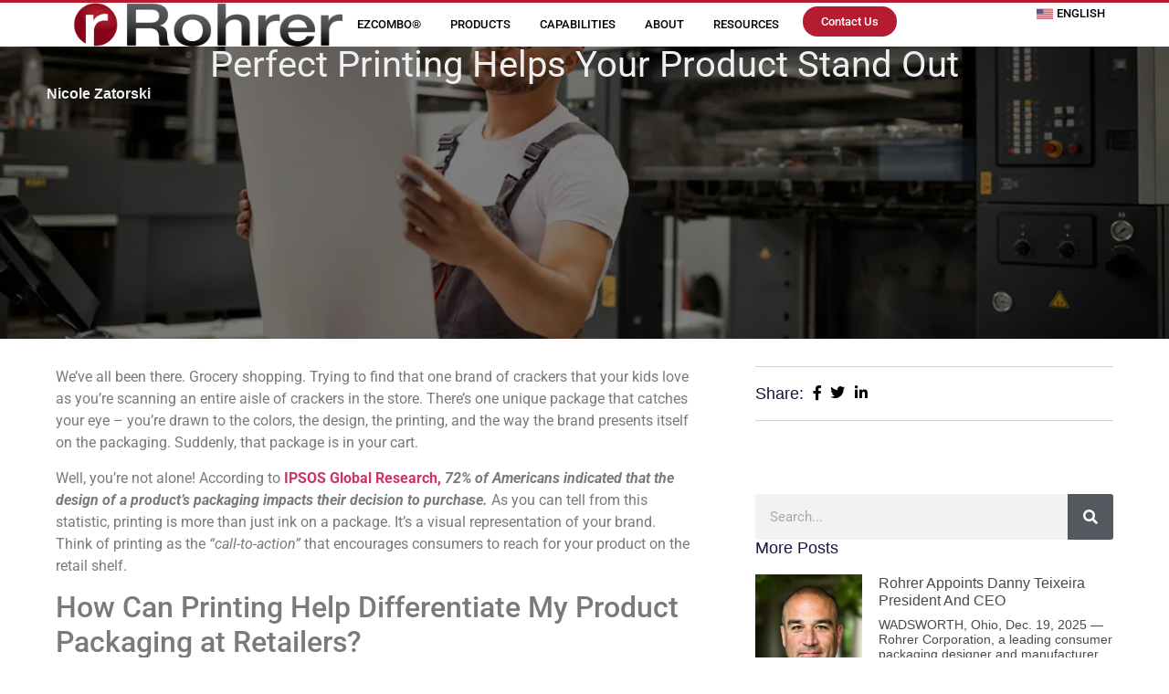

--- FILE ---
content_type: text/html; charset=UTF-8
request_url: https://www.rohrer.com/blog/perfect-printing-helps-your-product-stand-out/
body_size: 28609
content:
<!doctype html><html lang="en-US"><head><script data-no-optimize="1">var litespeed_docref=sessionStorage.getItem("litespeed_docref");litespeed_docref&&(Object.defineProperty(document,"referrer",{get:function(){return litespeed_docref}}),sessionStorage.removeItem("litespeed_docref"));</script> <meta charset="UTF-8"><meta name="viewport" content="width=device-width, initial-scale=1"><link rel="profile" href="https://gmpg.org/xfn/11"><meta name='robots' content='index, follow, max-image-preview:large, max-snippet:-1, max-video-preview:-1' /><style>img:is([sizes="auto" i], [sizes^="auto," i]) { contain-intrinsic-size: 3000px 1500px }</style> <script id="cookieyes" type="litespeed/javascript" data-src="https://cdn-cookieyes.com/client_data/7267954b21a8a4761c98f068c73aacb4/script.js"></script> <title>Perfect Printing Helps Your Product Stand Out - Rohrer</title><link rel="canonical" href="https://www.rohrer.com/blog/perfect-printing-helps-your-product-stand-out/" /><meta property="og:locale" content="en_US" /><meta property="og:type" content="article" /><meta property="og:title" content="Perfect Printing Helps Your Product Stand Out" /><meta property="og:description" content="We’ve all been there. Grocery shopping. Trying to find that one brand of crackers that your kids love as you’re scanning an entire aisle of crackers in the store. There’s one unique package that catches your eye – you’re drawn to the colors, the design, the printing, and the way the brand presents itself on [&hellip;]" /><meta property="og:url" content="https://www.rohrer.com/blog/perfect-printing-helps-your-product-stand-out/" /><meta property="og:site_name" content="Rohrer" /><meta property="article:publisher" content="https://www.facebook.com/RohrerPackage/" /><meta property="article:published_time" content="2022-10-05T15:45:00+00:00" /><meta property="article:modified_time" content="2025-12-03T19:36:27+00:00" /><meta property="og:image" content="https://www.rohrer.com/wp-content/uploads/2022/10/Printing_Blog_Icon.webp" /><meta property="og:image:width" content="1200" /><meta property="og:image:height" content="500" /><meta property="og:image:type" content="image/webp" /><meta name="author" content="Nicole Zatorski" /><meta name="twitter:card" content="summary_large_image" /><meta name="twitter:creator" content="@RohrerPackaging" /><meta name="twitter:site" content="@RohrerPackaging" /><meta name="twitter:label1" content="Written by" /><meta name="twitter:data1" content="Nicole Zatorski" /><meta name="twitter:label2" content="Est. reading time" /><meta name="twitter:data2" content="3 minutes" /> <script type="application/ld+json" class="yoast-schema-graph">{"@context":"https://schema.org","@graph":[{"@type":"Article","@id":"https://www.rohrer.com/blog/perfect-printing-helps-your-product-stand-out/#article","isPartOf":{"@id":"https://www.rohrer.com/blog/perfect-printing-helps-your-product-stand-out/"},"author":{"name":"Nicole Zatorski","@id":"https://www.rohrer.com/#/schema/person/782907bea3a29ccdfde370dde8c47b40"},"headline":"Perfect Printing Helps Your Product Stand Out","datePublished":"2022-10-05T15:45:00+00:00","dateModified":"2025-12-03T19:36:27+00:00","mainEntityOfPage":{"@id":"https://www.rohrer.com/blog/perfect-printing-helps-your-product-stand-out/"},"wordCount":547,"publisher":{"@id":"https://www.rohrer.com/#organization"},"image":{"@id":"https://www.rohrer.com/blog/perfect-printing-helps-your-product-stand-out/#primaryimage"},"thumbnailUrl":"https://www.rohrer.com/wp-content/uploads/2022/10/Printing_Blog_Icon.webp","keywords":["Innovative Packaging","Packaging Design","Printing"],"articleSection":["Packaging Design","Printing"],"inLanguage":"en-US"},{"@type":"WebPage","@id":"https://www.rohrer.com/blog/perfect-printing-helps-your-product-stand-out/","url":"https://www.rohrer.com/blog/perfect-printing-helps-your-product-stand-out/","name":"Perfect Printing Helps Your Product Stand Out - Rohrer","isPartOf":{"@id":"https://www.rohrer.com/#website"},"primaryImageOfPage":{"@id":"https://www.rohrer.com/blog/perfect-printing-helps-your-product-stand-out/#primaryimage"},"image":{"@id":"https://www.rohrer.com/blog/perfect-printing-helps-your-product-stand-out/#primaryimage"},"thumbnailUrl":"https://www.rohrer.com/wp-content/uploads/2022/10/Printing_Blog_Icon.webp","datePublished":"2022-10-05T15:45:00+00:00","dateModified":"2025-12-03T19:36:27+00:00","breadcrumb":{"@id":"https://www.rohrer.com/blog/perfect-printing-helps-your-product-stand-out/#breadcrumb"},"inLanguage":"en-US","potentialAction":[{"@type":"ReadAction","target":["https://www.rohrer.com/blog/perfect-printing-helps-your-product-stand-out/"]}]},{"@type":"ImageObject","inLanguage":"en-US","@id":"https://www.rohrer.com/blog/perfect-printing-helps-your-product-stand-out/#primaryimage","url":"https://www.rohrer.com/wp-content/uploads/2022/10/Printing_Blog_Icon.webp","contentUrl":"https://www.rohrer.com/wp-content/uploads/2022/10/Printing_Blog_Icon.webp","width":1200,"height":500},{"@type":"BreadcrumbList","@id":"https://www.rohrer.com/blog/perfect-printing-helps-your-product-stand-out/#breadcrumb","itemListElement":[{"@type":"ListItem","position":1,"name":"Home","item":"https://www.rohrer.com/"},{"@type":"ListItem","position":2,"name":"Perfect Printing Helps Your Product Stand Out"}]},{"@type":"WebSite","@id":"https://www.rohrer.com/#website","url":"https://www.rohrer.com/","name":"Rohrer Corporation","description":"Rohrer believes true partners make the perfect package","publisher":{"@id":"https://www.rohrer.com/#organization"},"alternateName":"Rohrer","potentialAction":[{"@type":"SearchAction","target":{"@type":"EntryPoint","urlTemplate":"https://www.rohrer.com/?s={search_term_string}"},"query-input":{"@type":"PropertyValueSpecification","valueRequired":true,"valueName":"search_term_string"}}],"inLanguage":"en-US"},{"@type":"Organization","@id":"https://www.rohrer.com/#organization","name":"Rohrer Corporation","url":"https://www.rohrer.com/","logo":{"@type":"ImageObject","inLanguage":"en-US","@id":"https://www.rohrer.com/#/schema/logo/image/","url":"https://www.rohrer.com/wp-content/uploads/2023/03/cropped-Brand-Mark-2017-Rohrer-Fade-184x31-1.webp","contentUrl":"https://www.rohrer.com/wp-content/uploads/2023/03/cropped-Brand-Mark-2017-Rohrer-Fade-184x31-1.webp","width":184,"height":31,"caption":"Rohrer Corporation"},"image":{"@id":"https://www.rohrer.com/#/schema/logo/image/"},"sameAs":["https://www.facebook.com/RohrerPackage/","https://x.com/RohrerPackaging"]},{"@type":"Person","@id":"https://www.rohrer.com/#/schema/person/782907bea3a29ccdfde370dde8c47b40","name":"Nicole Zatorski","image":{"@type":"ImageObject","inLanguage":"en-US","@id":"https://www.rohrer.com/#/schema/person/image/","url":"https://secure.gravatar.com/avatar/3fade93c62b3c03eca37ef93cc5fd711aa4ee56341736654720ed4f7fee509fa?s=96&d=mm&r=g","contentUrl":"https://secure.gravatar.com/avatar/3fade93c62b3c03eca37ef93cc5fd711aa4ee56341736654720ed4f7fee509fa?s=96&d=mm&r=g","caption":"Nicole Zatorski"},"url":"https://www.rohrer.com/blog/author/nicole-zatorski/"}]}</script> <link rel="alternate" type="application/rss+xml" title="Rohrer &raquo; Feed" href="https://www.rohrer.com/feed/" /><link rel="alternate" type="application/rss+xml" title="Rohrer &raquo; Comments Feed" href="https://www.rohrer.com/comments/feed/" /><link rel="alternate" type="application/rss+xml" title="Rohrer &raquo; Perfect Printing Helps Your Product Stand Out Comments Feed" href="https://www.rohrer.com/blog/perfect-printing-helps-your-product-stand-out/feed/" /><style id="litespeed-ccss">:root{--wp--preset--aspect-ratio--square:1;--wp--preset--aspect-ratio--4-3:4/3;--wp--preset--aspect-ratio--3-4:3/4;--wp--preset--aspect-ratio--3-2:3/2;--wp--preset--aspect-ratio--2-3:2/3;--wp--preset--aspect-ratio--16-9:16/9;--wp--preset--aspect-ratio--9-16:9/16;--wp--preset--color--black:#000000;--wp--preset--color--cyan-bluish-gray:#abb8c3;--wp--preset--color--white:#ffffff;--wp--preset--color--pale-pink:#f78da7;--wp--preset--color--vivid-red:#cf2e2e;--wp--preset--color--luminous-vivid-orange:#ff6900;--wp--preset--color--luminous-vivid-amber:#fcb900;--wp--preset--color--light-green-cyan:#7bdcb5;--wp--preset--color--vivid-green-cyan:#00d084;--wp--preset--color--pale-cyan-blue:#8ed1fc;--wp--preset--color--vivid-cyan-blue:#0693e3;--wp--preset--color--vivid-purple:#9b51e0;--wp--preset--gradient--vivid-cyan-blue-to-vivid-purple:linear-gradient(135deg,rgba(6,147,227,1) 0%,rgb(155,81,224) 100%);--wp--preset--gradient--light-green-cyan-to-vivid-green-cyan:linear-gradient(135deg,rgb(122,220,180) 0%,rgb(0,208,130) 100%);--wp--preset--gradient--luminous-vivid-amber-to-luminous-vivid-orange:linear-gradient(135deg,rgba(252,185,0,1) 0%,rgba(255,105,0,1) 100%);--wp--preset--gradient--luminous-vivid-orange-to-vivid-red:linear-gradient(135deg,rgba(255,105,0,1) 0%,rgb(207,46,46) 100%);--wp--preset--gradient--very-light-gray-to-cyan-bluish-gray:linear-gradient(135deg,rgb(238,238,238) 0%,rgb(169,184,195) 100%);--wp--preset--gradient--cool-to-warm-spectrum:linear-gradient(135deg,rgb(74,234,220) 0%,rgb(151,120,209) 20%,rgb(207,42,186) 40%,rgb(238,44,130) 60%,rgb(251,105,98) 80%,rgb(254,248,76) 100%);--wp--preset--gradient--blush-light-purple:linear-gradient(135deg,rgb(255,206,236) 0%,rgb(152,150,240) 100%);--wp--preset--gradient--blush-bordeaux:linear-gradient(135deg,rgb(254,205,165) 0%,rgb(254,45,45) 50%,rgb(107,0,62) 100%);--wp--preset--gradient--luminous-dusk:linear-gradient(135deg,rgb(255,203,112) 0%,rgb(199,81,192) 50%,rgb(65,88,208) 100%);--wp--preset--gradient--pale-ocean:linear-gradient(135deg,rgb(255,245,203) 0%,rgb(182,227,212) 50%,rgb(51,167,181) 100%);--wp--preset--gradient--electric-grass:linear-gradient(135deg,rgb(202,248,128) 0%,rgb(113,206,126) 100%);--wp--preset--gradient--midnight:linear-gradient(135deg,rgb(2,3,129) 0%,rgb(40,116,252) 100%);--wp--preset--font-size--small:13px;--wp--preset--font-size--medium:20px;--wp--preset--font-size--large:36px;--wp--preset--font-size--x-large:42px;--wp--preset--spacing--20:0.44rem;--wp--preset--spacing--30:0.67rem;--wp--preset--spacing--40:1rem;--wp--preset--spacing--50:1.5rem;--wp--preset--spacing--60:2.25rem;--wp--preset--spacing--70:3.38rem;--wp--preset--spacing--80:5.06rem;--wp--preset--shadow--natural:6px 6px 9px rgba(0, 0, 0, 0.2);--wp--preset--shadow--deep:12px 12px 50px rgba(0, 0, 0, 0.4);--wp--preset--shadow--sharp:6px 6px 0px rgba(0, 0, 0, 0.2);--wp--preset--shadow--outlined:6px 6px 0px -3px rgba(255, 255, 255, 1), 6px 6px rgba(0, 0, 0, 1);--wp--preset--shadow--crisp:6px 6px 0px rgba(0, 0, 0, 1)}:root{--wp--style--global--content-size:800px;--wp--style--global--wide-size:1200px}:where(body){margin:0}:root{--wp--style--block-gap:24px}body{padding-top:0;padding-right:0;padding-bottom:0;padding-left:0}a:where(:not(.wp-element-button)){text-decoration:underline}.wpml-ls-menu-item .wpml-ls-flag{display:inline;vertical-align:baseline}.wpml-ls-menu-item .wpml-ls-flag+span{margin-left:.3em}ul .wpml-ls-menu-item a{display:flex;align-items:center}html{line-height:1.15;-webkit-text-size-adjust:100%}*,:after,:before{box-sizing:border-box}body{background-color:#fff;color:#333;font-family:-apple-system,BlinkMacSystemFont,Segoe UI,Roboto,Helvetica Neue,Arial,Noto Sans,sans-serif,Apple Color Emoji,Segoe UI Emoji,Segoe UI Symbol,Noto Color Emoji;font-size:1rem;font-weight:400;line-height:1.5;margin:0;-webkit-font-smoothing:antialiased;-moz-osx-font-smoothing:grayscale}h1,h2,h3,h4{color:inherit;font-family:inherit;font-weight:500;line-height:1.2;margin-block-end:1rem;margin-block-start:.5rem}h1{font-size:2.5rem}h2{font-size:2rem}h3{font-size:1.75rem}h4{font-size:1.5rem}p{margin-block-end:.9rem;margin-block-start:0}a{background-color:#fff0;color:#c36;text-decoration:none}b{font-weight:bolder}img{border-style:none;height:auto;max-width:100%}label{display:inline-block;line-height:1;vertical-align:middle}button,input{font-family:inherit;font-size:1rem;line-height:1.5;margin:0}input[type=search]{border:1px solid #666;border-radius:3px;padding:.5rem 1rem;width:100%}button,input{overflow:visible}button{text-transform:none}[type=submit],button{-webkit-appearance:button;width:auto}[type=submit],button{background-color:#fff0;border:1px solid #c36;border-radius:3px;color:#c36;display:inline-block;font-size:1rem;font-weight:400;padding:.5rem 1rem;text-align:center;white-space:nowrap}[type=search]{-webkit-appearance:textfield;outline-offset:-2px}[type=search]::-webkit-search-decoration{-webkit-appearance:none}::-webkit-file-upload-button{-webkit-appearance:button;font:inherit}li,ul{background:#fff0;border:0;font-size:100%;margin-block-end:0;margin-block-start:0;outline:0;vertical-align:baseline}.screen-reader-text{clip:rect(1px,1px,1px,1px);height:1px;overflow:hidden;position:absolute!important;width:1px;word-wrap:normal!important}:root{--direction-multiplier:1}.elementor-screen-only,.screen-reader-text{height:1px;margin:-1px;overflow:hidden;padding:0;position:absolute;top:-10000em;width:1px;clip:rect(0,0,0,0);border:0}.elementor *,.elementor :after,.elementor :before{box-sizing:border-box}.elementor a{box-shadow:none;text-decoration:none}.elementor img{border:none;border-radius:0;box-shadow:none;height:auto;max-width:100%}.elementor-element{--flex-direction:initial;--flex-wrap:initial;--justify-content:initial;--align-items:initial;--align-content:initial;--gap:initial;--flex-basis:initial;--flex-grow:initial;--flex-shrink:initial;--order:initial;--align-self:initial;align-self:var(--align-self);flex-basis:var(--flex-basis);flex-grow:var(--flex-grow);flex-shrink:var(--flex-shrink);order:var(--order)}.elementor-element:where(.e-con-full,.elementor-widget){align-content:var(--align-content);align-items:var(--align-items);flex-direction:var(--flex-direction);flex-wrap:var(--flex-wrap);gap:var(--row-gap) var(--column-gap);justify-content:var(--justify-content)}.elementor-align-right{text-align:right}.elementor-align-left{text-align:left}@media (max-width:767px){.elementor-mobile-align-center{text-align:center}}:root{--page-title-display:block}.elementor-page-title{display:var(--page-title-display)}.elementor-widget{position:relative}.elementor-widget:not(:last-child){margin-bottom:var(--kit-widget-spacing,20px)}.elementor-grid{display:grid;grid-column-gap:var(--grid-column-gap);grid-row-gap:var(--grid-row-gap)}.elementor-grid .elementor-grid-item{min-width:0}.elementor-grid-1 .elementor-grid{grid-template-columns:repeat(1,1fr)}@media (max-width:1024px){.elementor-grid-tablet-2 .elementor-grid{grid-template-columns:repeat(2,1fr)}}@media (max-width:767px){.elementor-grid-mobile-1 .elementor-grid{grid-template-columns:repeat(1,1fr)}}@media (prefers-reduced-motion:no-preference){html{scroll-behavior:smooth}}.e-con{--border-radius:0;--border-top-width:0px;--border-right-width:0px;--border-bottom-width:0px;--border-left-width:0px;--border-style:initial;--border-color:initial;--container-widget-width:100%;--container-widget-height:initial;--container-widget-flex-grow:0;--container-widget-align-self:initial;--content-width:min(100%,var(--container-max-width,1140px));--width:100%;--min-height:initial;--height:auto;--text-align:initial;--margin-top:0px;--margin-right:0px;--margin-bottom:0px;--margin-left:0px;--padding-top:var(--container-default-padding-top,10px);--padding-right:var(--container-default-padding-right,10px);--padding-bottom:var(--container-default-padding-bottom,10px);--padding-left:var(--container-default-padding-left,10px);--position:relative;--z-index:revert;--overflow:visible;--gap:var(--widgets-spacing,20px);--row-gap:var(--widgets-spacing-row,20px);--column-gap:var(--widgets-spacing-column,20px);--overlay-mix-blend-mode:initial;--overlay-opacity:1;--e-con-grid-template-columns:repeat(3,1fr);--e-con-grid-template-rows:repeat(2,1fr);border-radius:var(--border-radius);height:var(--height);min-height:var(--min-height);min-width:0;overflow:var(--overflow);position:var(--position);width:var(--width);z-index:var(--z-index);--flex-wrap-mobile:wrap;margin-block-end:var(--margin-block-end);margin-block-start:var(--margin-block-start);margin-inline-end:var(--margin-inline-end);margin-inline-start:var(--margin-inline-start);padding-inline-end:var(--padding-inline-end);padding-inline-start:var(--padding-inline-start)}.e-con{--margin-block-start:var(--margin-top);--margin-block-end:var(--margin-bottom);--margin-inline-start:var(--margin-left);--margin-inline-end:var(--margin-right);--padding-inline-start:var(--padding-left);--padding-inline-end:var(--padding-right);--padding-block-start:var(--padding-top);--padding-block-end:var(--padding-bottom);--border-block-start-width:var(--border-top-width);--border-block-end-width:var(--border-bottom-width);--border-inline-start-width:var(--border-left-width);--border-inline-end-width:var(--border-right-width)}.e-con.e-flex{--flex-direction:column;--flex-basis:auto;--flex-grow:0;--flex-shrink:1;flex:var(--flex-grow) var(--flex-shrink) var(--flex-basis)}.e-con-full,.e-con>.e-con-inner{padding-block-end:var(--padding-block-end);padding-block-start:var(--padding-block-start);text-align:var(--text-align)}.e-con-full.e-flex,.e-con.e-flex>.e-con-inner{flex-direction:var(--flex-direction)}.e-con,.e-con>.e-con-inner{display:var(--display)}.e-con-boxed.e-flex{align-content:normal;align-items:normal;flex-direction:column;flex-wrap:nowrap;justify-content:normal}.e-con-boxed{gap:initial;text-align:initial}.e-con.e-flex>.e-con-inner{align-content:var(--align-content);align-items:var(--align-items);align-self:auto;flex-basis:auto;flex-grow:1;flex-shrink:1;flex-wrap:var(--flex-wrap);justify-content:var(--justify-content)}.e-con>.e-con-inner{gap:var(--row-gap) var(--column-gap);height:100%;margin:0 auto;max-width:var(--content-width);padding-inline-end:0;padding-inline-start:0;width:100%}:is(.elementor-section-wrap,[data-elementor-id])>.e-con{--margin-left:auto;--margin-right:auto;max-width:min(100%,var(--width))}.e-con .elementor-widget.elementor-widget{margin-block-end:0}.e-con:before{border-block-end-width:var(--border-block-end-width);border-block-start-width:var(--border-block-start-width);border-color:var(--border-color);border-inline-end-width:var(--border-inline-end-width);border-inline-start-width:var(--border-inline-start-width);border-radius:var(--border-radius);border-style:var(--border-style);content:var(--background-overlay);display:block;height:max(100% + var(--border-top-width) + var(--border-bottom-width),100%);left:calc(0px - var(--border-left-width));mix-blend-mode:var(--overlay-mix-blend-mode);opacity:var(--overlay-opacity);position:absolute;top:calc(0px - var(--border-top-width));width:max(100% + var(--border-left-width) + var(--border-right-width),100%)}.e-con .elementor-widget{min-width:0}.e-con>.e-con-inner>.elementor-widget>.elementor-widget-container,.e-con>.elementor-widget>.elementor-widget-container{height:100%}.e-con.e-con>.e-con-inner>.elementor-widget,.elementor.elementor .e-con>.elementor-widget{max-width:100%}.e-con .elementor-widget:not(:last-child){--kit-widget-spacing:0px}@media (max-width:767px){.e-con.e-flex{--width:100%;--flex-wrap:var(--flex-wrap-mobile)}}.elementor-heading-title{line-height:1;margin:0;padding:0}.elementor-button{background-color:#69727d;border-radius:3px;color:#fff;display:inline-block;font-size:15px;line-height:1;padding:12px 24px;fill:#fff;text-align:center}.elementor-button:visited{color:#fff}.elementor-button-content-wrapper{display:flex;flex-direction:row;gap:5px;justify-content:center}.elementor-button-text{display:inline-block}.elementor-button.elementor-size-xs{border-radius:2px;font-size:13px;padding:10px 20px}.elementor-button span{text-decoration:inherit}@media (max-width:767px){.elementor .elementor-hidden-mobile{display:none}}@media (min-width:768px) and (max-width:1024px){.elementor .elementor-hidden-tablet{display:none}}@media (min-width:1025px) and (max-width:99999px){.elementor .elementor-hidden-desktop{display:none}}.elementor-16253 .elementor-element.elementor-element-713fdd35:not(.elementor-motion-effects-element-type-background){background-image:url(https://www.rohrer.com/wp-content/uploads/2025/07/Blog-2-Blog-Page-Banner-scaled.jpg)}.elementor-kit-5{--e-global-color-primary:#B51B31;--e-global-color-secondary:#54595F;--e-global-color-text:#7A7A7A;--e-global-color-accent:#61CE70;--e-global-color-24f5c1d:#000000;--e-global-color-8445f3f:#808080;--e-global-color-558be5e:#C0C0C0;--e-global-color-dad0c61:#D3D3D3;--e-global-color-94395a3:#EFEFEF;--e-global-typography-primary-font-family:"Roboto";--e-global-typography-primary-font-weight:600;--e-global-typography-secondary-font-family:"Roboto Slab";--e-global-typography-secondary-font-weight:400;--e-global-typography-text-font-family:"Roboto";--e-global-typography-text-font-weight:400;--e-global-typography-accent-font-family:"Roboto";--e-global-typography-accent-font-weight:500}.e-con{--container-max-width:1140px}.elementor-widget:not(:last-child){margin-block-end:20px}.elementor-element{--widgets-spacing:20px 20px;--widgets-spacing-row:20px;--widgets-spacing-column:20px}@media (max-width:1024px){.e-con{--container-max-width:1024px}}@media (max-width:767px){.e-con{--container-max-width:767px}}.elementor-widget-image{text-align:center}.elementor-widget-image a{display:inline-block}.elementor-widget-image img{display:inline-block;vertical-align:middle}.elementor-search-form{display:block}.elementor-search-form button,.elementor-search-form input[type=search]{-webkit-appearance:none;-moz-appearance:none;background:none;border:0;display:inline-block;font-size:15px;line-height:1;margin:0;min-width:0;padding:0;vertical-align:middle;white-space:normal}.elementor-search-form button{background-color:#69727d;border-radius:0;color:#fff;font-size:var(--e-search-form-submit-icon-size,16px)}.elementor-search-form__container{border:0 solid #fff0;display:flex;min-height:50px;overflow:hidden}.elementor-search-form__container:not(.elementor-search-form--full-screen){background:#f1f2f3}.elementor-search-form__input{color:#3f444b;flex-basis:100%}.elementor-search-form__input::-moz-placeholder{color:inherit;font-family:inherit;opacity:.6}.elementor-search-form__submit{font-size:var(--e-search-form-submit-icon-size,16px)}.elementor-search-form .elementor-search-form__submit{border:none;border-radius:0;color:var(--e-search-form-submit-text-color,#fff)}.fab,.fas{-moz-osx-font-smoothing:grayscale;-webkit-font-smoothing:antialiased;display:inline-block;font-style:normal;font-variant:normal;text-rendering:auto;line-height:1}.fa-facebook-f:before{content:""}.fa-linkedin-in:before{content:""}.fa-search:before{content:""}.fa-twitter:before{content:""}.fas{font-family:"Font Awesome 5 Free";font-weight:900}.elementor-item:after,.elementor-item:before{display:block;position:absolute}.elementor-item:not(:hover):not(:focus):not(.elementor-item-active):not(.highlighted):after,.elementor-item:not(:hover):not(:focus):not(.elementor-item-active):not(.highlighted):before{opacity:0}.e--pointer-background .elementor-item:after,.e--pointer-background .elementor-item:before{content:""}.e--pointer-background .elementor-item:before{background:#3f444b;inset:0;z-index:-1}.e--pointer-background.e--animation-sweep-right .elementor-item:not(:hover):not(:focus):not(.elementor-item-active):not(.highlighted):before{right:100%}.elementor-nav-menu--main .elementor-nav-menu a{padding:13px 20px}.elementor-nav-menu--main .elementor-nav-menu ul{border-style:solid;border-width:0;padding:0;position:absolute;width:12em}.elementor-nav-menu--layout-horizontal{display:flex}.elementor-nav-menu--layout-horizontal .elementor-nav-menu{display:flex;flex-wrap:wrap}.elementor-nav-menu--layout-horizontal .elementor-nav-menu a{flex-grow:1;white-space:nowrap}.elementor-nav-menu--layout-horizontal .elementor-nav-menu>li{display:flex}.elementor-nav-menu--layout-horizontal .elementor-nav-menu>li ul{top:100%!important}.elementor-nav-menu--layout-horizontal .elementor-nav-menu>li:not(:first-child)>a{margin-inline-start:var(--e-nav-menu-horizontal-menu-item-margin)}.elementor-nav-menu--layout-horizontal .elementor-nav-menu>li:not(:first-child)>ul{inset-inline-start:var(--e-nav-menu-horizontal-menu-item-margin)!important}.elementor-nav-menu--layout-horizontal .elementor-nav-menu>li:not(:last-child)>a{margin-inline-end:var(--e-nav-menu-horizontal-menu-item-margin)}.elementor-nav-menu--layout-horizontal .elementor-nav-menu>li:not(:last-child):after{align-self:center;border-color:var(--e-nav-menu-divider-color,#000);border-left-style:var(--e-nav-menu-divider-style,solid);border-left-width:var(--e-nav-menu-divider-width,2px);content:var(--e-nav-menu-divider-content,none);height:var(--e-nav-menu-divider-height,35%)}.elementor-nav-menu__align-start .elementor-nav-menu{justify-content:flex-start;margin-inline-end:auto}.elementor-nav-menu__align-end .elementor-nav-menu{justify-content:flex-end;margin-inline-start:auto}.elementor-widget-nav-menu .elementor-widget-container{display:flex;flex-direction:column}.elementor-nav-menu{position:relative;z-index:2}.elementor-nav-menu:after{clear:both;content:" ";display:block;font:0/0 serif;height:0;overflow:hidden;visibility:hidden}.elementor-nav-menu,.elementor-nav-menu li,.elementor-nav-menu ul{display:block;line-height:normal;list-style:none;margin:0;padding:0}.elementor-nav-menu ul{display:none}.elementor-nav-menu a,.elementor-nav-menu li{position:relative}.elementor-nav-menu li{border-width:0}.elementor-nav-menu a{align-items:center;display:flex}.elementor-nav-menu a{line-height:20px;padding:10px 20px}.elementor-menu-toggle{align-items:center;background-color:rgb(0 0 0/.05);border:0 solid;border-radius:3px;color:#33373d;display:flex;font-size:var(--nav-menu-icon-size,22px);justify-content:center;padding:.25em}.elementor-menu-toggle:not(.elementor-active) .elementor-menu-toggle__icon--close{display:none}.elementor-nav-menu--dropdown{background-color:#fff;font-size:13px}.elementor-nav-menu--dropdown.elementor-nav-menu__container{margin-top:10px;overflow-x:hidden;overflow-y:auto;transform-origin:top}.elementor-nav-menu--dropdown.elementor-nav-menu__container .elementor-sub-item{font-size:.85em}.elementor-nav-menu--dropdown a{color:#33373d}ul.elementor-nav-menu--dropdown a{border-inline-start:8px solid #fff0;text-shadow:none}.elementor-nav-menu--toggle{--menu-height:100vh}.elementor-nav-menu--toggle .elementor-menu-toggle:not(.elementor-active)+.elementor-nav-menu__container{max-height:0;overflow:hidden;transform:scaleY(0)}.elementor-nav-menu--stretch .elementor-nav-menu__container.elementor-nav-menu--dropdown{position:absolute;z-index:9997}@media (max-width:1024px){.elementor-nav-menu--dropdown-tablet .elementor-nav-menu--main{display:none}}@media (min-width:1025px){.elementor-nav-menu--dropdown-tablet .elementor-menu-toggle,.elementor-nav-menu--dropdown-tablet .elementor-nav-menu--dropdown{display:none}.elementor-nav-menu--dropdown-tablet nav.elementor-nav-menu--dropdown.elementor-nav-menu__container{overflow-y:hidden}}.elementor-icon-list-items .elementor-icon-list-item .elementor-icon-list-text{display:inline-block}.elementor-widget.elementor-icon-list--layout-inline .elementor-widget-container{overflow:hidden}.elementor-widget .elementor-icon-list-items.elementor-inline-items{display:flex;flex-wrap:wrap;margin-inline:-8px}.elementor-widget .elementor-icon-list-items.elementor-inline-items .elementor-inline-item{word-break:break-word}.elementor-widget .elementor-icon-list-items.elementor-inline-items .elementor-icon-list-item{margin-inline:8px}.elementor-widget .elementor-icon-list-items.elementor-inline-items .elementor-icon-list-item:after{border-width:0;border-inline-start-width:1px;border-style:solid;height:100%;inset-inline-end:-8px;inset-inline-start:auto;position:relative;width:auto}.elementor-widget .elementor-icon-list-items{list-style-type:none;margin:0;padding:0}.elementor-widget .elementor-icon-list-item{margin:0;padding:0;position:relative}.elementor-widget .elementor-icon-list-item:after{inset-block-end:0;position:absolute;width:100%}.elementor-widget .elementor-icon-list-item,.elementor-widget .elementor-icon-list-item a{align-items:var(--icon-vertical-align,center);display:flex;font-size:inherit}.elementor-widget .elementor-icon-list-icon+.elementor-icon-list-text{align-self:center;padding-inline-start:5px}.elementor-widget .elementor-icon-list-icon{display:flex;inset-block-start:var(--icon-vertical-offset,initial);position:relative}.elementor-widget .elementor-icon-list-icon i{font-size:var(--e-icon-list-icon-size);width:1.25em}.elementor-widget.elementor-widget-icon-list .elementor-icon-list-icon{text-align:var(--e-icon-list-icon-align)}.elementor-widget.elementor-align-left .elementor-icon-list-item,.elementor-widget.elementor-align-left .elementor-icon-list-item a{justify-content:flex-start;text-align:left}.elementor-widget.elementor-align-left .elementor-inline-items{justify-content:flex-start}.elementor-widget.elementor-align-right .elementor-icon-list-item{justify-content:flex-end;text-align:right}.elementor-widget.elementor-align-right .elementor-icon-list-items{justify-content:flex-end}.elementor-widget:not(.elementor-align-right) .elementor-icon-list-item:after{inset-inline-start:0}.elementor-widget:not(.elementor-align-left) .elementor-icon-list-item:after{inset-inline-end:0}@media (min-width:-1){.elementor-widget:not(.elementor-widescreen-align-right) .elementor-icon-list-item:after{inset-inline-start:0}.elementor-widget:not(.elementor-widescreen-align-left) .elementor-icon-list-item:after{inset-inline-end:0}}@media (max-width:-1){.elementor-widget:not(.elementor-laptop-align-right) .elementor-icon-list-item:after{inset-inline-start:0}.elementor-widget:not(.elementor-laptop-align-left) .elementor-icon-list-item:after{inset-inline-end:0}.elementor-widget:not(.elementor-tablet_extra-align-right) .elementor-icon-list-item:after{inset-inline-start:0}.elementor-widget:not(.elementor-tablet_extra-align-left) .elementor-icon-list-item:after{inset-inline-end:0}}@media (max-width:1024px){.elementor-widget:not(.elementor-tablet-align-right) .elementor-icon-list-item:after{inset-inline-start:0}.elementor-widget:not(.elementor-tablet-align-left) .elementor-icon-list-item:after{inset-inline-end:0}}@media (max-width:-1){.elementor-widget:not(.elementor-mobile_extra-align-right) .elementor-icon-list-item:after{inset-inline-start:0}.elementor-widget:not(.elementor-mobile_extra-align-left) .elementor-icon-list-item:after{inset-inline-end:0}}@media (max-width:767px){.elementor-widget.elementor-mobile-align-center .elementor-icon-list-item{justify-content:center}.elementor-widget.elementor-mobile-align-center .elementor-icon-list-item:after{margin:auto}.elementor-widget.elementor-mobile-align-center .elementor-inline-items{justify-content:center}.elementor-widget:not(.elementor-mobile-align-right) .elementor-icon-list-item:after{inset-inline-start:0}.elementor-widget:not(.elementor-mobile-align-left) .elementor-icon-list-item:after{inset-inline-end:0}}.elementor .elementor-element ul.elementor-icon-list-items{padding:0}.elementor-widget-posts:after{display:none}.elementor-posts-container:not(.elementor-posts-masonry){align-items:stretch}.elementor-posts-container .elementor-post{margin:0;padding:0}.elementor-posts-container .elementor-post__excerpt{flex-grow:var(--read-more-alignment,0)}.elementor-posts-container .elementor-post__thumbnail{overflow:hidden}.elementor-posts-container .elementor-post__thumbnail img{display:block;max-height:none;max-width:none;width:100%}.elementor-posts-container .elementor-post__thumbnail__link{display:block;position:relative;width:100%}.elementor-posts .elementor-post{flex-direction:column}.elementor-posts .elementor-post__title{font-size:18px;margin:0}.elementor-posts .elementor-post__excerpt{margin-bottom:10px}.elementor-posts .elementor-post__excerpt p{color:#777;font-size:14px;line-height:1.5em;margin:0}.elementor-posts .elementor-post__text{display:var(--item-display,block);flex-direction:column;flex-grow:1}.elementor-posts .elementor-post__thumbnail{position:relative}.elementor-posts--skin-classic .elementor-post{overflow:hidden}.elementor-posts--thumbnail-left .elementor-post{flex-direction:row}.elementor-posts--thumbnail-left .elementor-post__thumbnail__link{flex-shrink:0;width:25%}.elementor-posts--thumbnail-left .elementor-post__thumbnail__link{margin-right:20px;order:0}.elementor-posts .elementor-post{display:flex}[class*=" eicon-"]{display:inline-block;font-family:eicons;font-size:inherit;font-weight:400;font-style:normal;font-variant:normal;line-height:1;text-rendering:auto;-webkit-font-smoothing:antialiased;-moz-osx-font-smoothing:grayscale}.eicon-menu-bar:before{content:""}.eicon-close:before{content:""}.elementor-17531 .elementor-element.elementor-element-fffc7af{--display:flex;--flex-direction:column;--container-widget-width:100%;--container-widget-height:initial;--container-widget-flex-grow:0;--container-widget-align-self:initial;--flex-wrap-mobile:wrap}.elementor-widget-text-editor{font-family:var(--e-global-typography-text-font-family),Sans-serif;font-weight:var(--e-global-typography-text-font-weight);color:var(--e-global-color-text)}.elementor-14583 .elementor-element.elementor-element-78ed615{--display:flex;--flex-direction:row;--container-widget-width:calc( ( 1 - var( --container-widget-flex-grow ) ) * 100% );--container-widget-height:100%;--container-widget-flex-grow:1;--container-widget-align-self:stretch;--flex-wrap-mobile:wrap;--align-items:stretch;--gap:0px 0px;--row-gap:0px;--column-gap:0px;border-style:solid;--border-style:solid;border-width:3px 0 0 0;--border-top-width:3px;--border-right-width:0px;--border-bottom-width:0px;--border-left-width:0px;border-color:var(--e-global-color-primary);--border-color:var( --e-global-color-primary );box-shadow:0 0 40px 0 rgb(0 0 0/.5);--margin-top:0px;--margin-bottom:0px;--margin-left:0px;--margin-right:0px;--padding-top:0px;--padding-bottom:0px;--padding-left:0px;--padding-right:0px}.elementor-14583 .elementor-element.elementor-element-78ed615:not(.elementor-motion-effects-element-type-background){background-color:#FFF}.elementor-14583 .elementor-element.elementor-element-2b64a40{--display:flex;--flex-direction:row;--container-widget-width:initial;--container-widget-height:100%;--container-widget-flex-grow:1;--container-widget-align-self:stretch;--flex-wrap-mobile:wrap;--padding-top:0px;--padding-bottom:0px;--padding-left:0px;--padding-right:0px}.elementor-14583 .elementor-element.elementor-element-e1a6a61{--display:flex;--flex-direction:column;--container-widget-width:calc( ( 1 - var( --container-widget-flex-grow ) ) * 100% );--container-widget-height:initial;--container-widget-flex-grow:0;--container-widget-align-self:initial;--flex-wrap-mobile:wrap;--justify-content:center;--align-items:flex-start;--padding-top:0px;--padding-bottom:0px;--padding-left:10px;--padding-right:0px}.elementor-14583 .elementor-element.elementor-element-e1a6a61.e-con{--order:-99999 /* order start hack */;--flex-grow:0;--flex-shrink:0}.elementor-14583 .elementor-element.elementor-element-59af57e{--display:flex;--justify-content:center;--margin-top:0px;--margin-bottom:0px;--margin-left:0px;--margin-right:0px;--padding-top:0px;--padding-bottom:0px;--padding-left:0px;--padding-right:0px}.elementor-14583 .elementor-element.elementor-element-59af57e.e-con{--order:-99999 /* order start hack */;--flex-grow:0;--flex-shrink:0}.elementor-14583 .elementor-element.elementor-element-fb8f6b1{--display:flex;--padding-top:0px;--padding-bottom:0px;--padding-left:0px;--padding-right:0px}.elementor-14583 .elementor-element.elementor-element-7f0abee{--display:flex;--flex-direction:row;--container-widget-width:initial;--container-widget-height:100%;--container-widget-flex-grow:1;--container-widget-align-self:stretch;--flex-wrap-mobile:wrap;--justify-content:flex-end;--margin-top:6px;--margin-bottom:0px;--margin-left:0px;--margin-right:0px;--padding-top:0px;--padding-bottom:0px;--padding-left:0px;--padding-right:0px}.elementor-widget-search-form input[type="search"].elementor-search-form__input{font-family:var(--e-global-typography-text-font-family),Sans-serif;font-weight:var(--e-global-typography-text-font-weight)}.elementor-widget-search-form .elementor-search-form__input{color:var(--e-global-color-text);fill:var(--e-global-color-text)}.elementor-widget-search-form .elementor-search-form__submit{font-family:var(--e-global-typography-text-font-family),Sans-serif;font-weight:var(--e-global-typography-text-font-weight);background-color:var(--e-global-color-secondary)}.elementor-14583 .elementor-element.elementor-element-35ed9a5>.elementor-widget-container{margin:0 0 0 0}.elementor-14583 .elementor-element.elementor-element-35ed9a5.elementor-element{--align-self:flex-end}.elementor-14583 .elementor-element.elementor-element-35ed9a5 .elementor-search-form__container{min-height:24px}.elementor-14583 .elementor-element.elementor-element-35ed9a5 .elementor-search-form__submit{min-width:calc(1.3*24px);--e-search-form-submit-text-color:var( --e-global-color-94395a3 );background-color:var(--e-global-color-8445f3f);--e-search-form-submit-icon-size:14px}.elementor-14583 .elementor-element.elementor-element-35ed9a5 .elementor-search-form__input{padding-left:calc(24px/3);padding-right:calc(24px/3)}.elementor-14583 .elementor-element.elementor-element-35ed9a5 .elementor-search-form__input{color:var(--e-global-color-94395a3);fill:var(--e-global-color-94395a3)}.elementor-14583 .elementor-element.elementor-element-35ed9a5:not(.elementor-search-form--skin-full_screen) .elementor-search-form__container{background-color:var(--e-global-color-8445f3f);border-color:var(--e-global-color-8445f3f);border-width:4px 4px 4px 4px;border-radius:14px}.elementor-widget-nav-menu .elementor-nav-menu .elementor-item{font-family:var(--e-global-typography-primary-font-family),Sans-serif;font-weight:var(--e-global-typography-primary-font-weight)}.elementor-widget-nav-menu .elementor-nav-menu--main .elementor-item{color:var(--e-global-color-text);fill:var(--e-global-color-text)}.elementor-widget-nav-menu .elementor-nav-menu--main:not(.e--pointer-framed) .elementor-item:before,.elementor-widget-nav-menu .elementor-nav-menu--main:not(.e--pointer-framed) .elementor-item:after{background-color:var(--e-global-color-accent)}.elementor-widget-nav-menu{--e-nav-menu-divider-color:var( --e-global-color-text )}.elementor-widget-nav-menu .elementor-nav-menu--dropdown .elementor-item,.elementor-widget-nav-menu .elementor-nav-menu--dropdown .elementor-sub-item{font-family:var(--e-global-typography-accent-font-family),Sans-serif;font-weight:var(--e-global-typography-accent-font-weight)}.elementor-14583 .elementor-element.elementor-element-e375010>.elementor-widget-container{margin:-4px 0-4px 0;padding:0 0 0 10px}.elementor-14583 .elementor-element.elementor-element-e375010.elementor-element{--align-self:center}.elementor-14583 .elementor-element.elementor-element-e375010{z-index:3}.elementor-14583 .elementor-element.elementor-element-e375010 .elementor-nav-menu .elementor-item{font-size:13px;font-weight:500;text-transform:uppercase}.elementor-14583 .elementor-element.elementor-element-e375010 .elementor-nav-menu--main .elementor-item{color:var(--e-global-color-24f5c1d);fill:var(--e-global-color-24f5c1d);padding-top:0;padding-bottom:0}.elementor-14583 .elementor-element.elementor-element-e375010 .elementor-nav-menu--main:not(.e--pointer-framed) .elementor-item:before,.elementor-14583 .elementor-element.elementor-element-e375010 .elementor-nav-menu--main:not(.e--pointer-framed) .elementor-item:after{background-color:var(--e-global-color-94395a3)}.elementor-14583 .elementor-element.elementor-element-e375010 .elementor-nav-menu--dropdown{background-color:var(--e-global-color-94395a3)}.elementor-14583 .elementor-element.elementor-element-770649f{--display:flex;--flex-direction:row;--container-widget-width:calc( ( 1 - var( --container-widget-flex-grow ) ) * 100% );--container-widget-height:100%;--container-widget-flex-grow:1;--container-widget-align-self:stretch;--flex-wrap-mobile:wrap;--align-items:center;--margin-top:-8px;--margin-bottom:0px;--margin-left:0px;--margin-right:0px;--padding-top:0px;--padding-bottom:0px;--padding-left:0px;--padding-right:0px}.elementor-14583 .elementor-element.elementor-element-770649f.e-con{--align-self:flex-end}.elementor-14583 .elementor-element.elementor-element-7570361{--display:flex;--flex-direction:row;--container-widget-width:initial;--container-widget-height:100%;--container-widget-flex-grow:1;--container-widget-align-self:stretch;--flex-wrap-mobile:wrap;--justify-content:flex-end;--margin-top:-6px;--margin-bottom:0px;--margin-left:0px;--margin-right:0px;--padding-top:0px;--padding-bottom:0px;--padding-left:0px;--padding-right:0px}.elementor-14583 .elementor-element.elementor-element-7570361.e-con{--flex-grow:0;--flex-shrink:0}.elementor-14583 .elementor-element.elementor-element-e596869>.elementor-widget-container{background-color:#fff0;margin:0 0 0 0;padding:0 0 0 0}.elementor-14583 .elementor-element.elementor-element-e596869.elementor-element{--align-self:center}.elementor-14583 .elementor-element.elementor-element-e596869{z-index:2}.elementor-14583 .elementor-element.elementor-element-e596869 .elementor-menu-toggle{margin-left:auto;background-color:var(--e-global-color-dad0c61)}.elementor-14583 .elementor-element.elementor-element-e596869 .elementor-nav-menu .elementor-item{font-size:13px;font-weight:500;text-transform:uppercase}.elementor-14583 .elementor-element.elementor-element-e596869 .elementor-nav-menu--main .elementor-item{color:var(--e-global-color-24f5c1d);fill:var(--e-global-color-24f5c1d);padding-left:16px;padding-right:16px;padding-top:10px;padding-bottom:10px}.elementor-14583 .elementor-element.elementor-element-e596869 .elementor-nav-menu--main:not(.e--pointer-framed) .elementor-item:before,.elementor-14583 .elementor-element.elementor-element-e596869 .elementor-nav-menu--main:not(.e--pointer-framed) .elementor-item:after{background-color:var(--e-global-color-primary)}.elementor-14583 .elementor-element.elementor-element-e596869 .elementor-nav-menu--dropdown{background-color:var(--e-global-color-94395a3)}.elementor-14583 .elementor-element.elementor-element-e596869 div.elementor-menu-toggle{color:var(--e-global-color-8445f3f)}.elementor-widget-button .elementor-button{background-color:var(--e-global-color-accent);font-family:var(--e-global-typography-accent-font-family),Sans-serif;font-weight:var(--e-global-typography-accent-font-weight)}.elementor-14583 .elementor-element.elementor-element-33e8beb .elementor-button{background-color:var(--e-global-color-primary);border-radius:20px 20px 20px 20px}.elementor-14583 .elementor-element.elementor-element-33e8beb>.elementor-widget-container{margin:0 0 0 0;padding:0 0 0 10px}.elementor-14583 .elementor-element.elementor-element-33e8beb{z-index:2}.elementor-14583 .elementor-element.elementor-element-669a0c8{--display:flex;--flex-direction:row;--container-widget-width:calc( ( 1 - var( --container-widget-flex-grow ) ) * 100% );--container-widget-height:100%;--container-widget-flex-grow:1;--container-widget-align-self:stretch;--flex-wrap-mobile:wrap;--align-items:stretch;--gap:0px 0px;--row-gap:0px;--column-gap:0px;border-style:solid;--border-style:solid;border-width:3px 0 0 0;--border-top-width:3px;--border-right-width:0px;--border-bottom-width:0px;--border-left-width:0px;border-color:var(--e-global-color-primary);--border-color:var( --e-global-color-primary );box-shadow:0 0 40px 0 rgb(0 0 0/.5);--margin-top:0px;--margin-bottom:0px;--margin-left:0px;--margin-right:0px;--padding-top:0px;--padding-bottom:0px;--padding-left:0px;--padding-right:0px}.elementor-14583 .elementor-element.elementor-element-669a0c8:not(.elementor-motion-effects-element-type-background){background-color:#FFF}.elementor-14583 .elementor-element.elementor-element-6a7f544{--display:flex;--justify-content:center;--margin-top:0px;--margin-bottom:0px;--margin-left:0px;--margin-right:0px;--padding-top:0px;--padding-bottom:0px;--padding-left:0px;--padding-right:0px}.elementor-14583 .elementor-element.elementor-element-6a7f544.e-con{--order:-99999 /* order start hack */;--flex-grow:0;--flex-shrink:0}.elementor-14583 .elementor-element.elementor-element-2e08790{--display:flex;--flex-direction:row;--container-widget-width:calc( ( 1 - var( --container-widget-flex-grow ) ) * 100% );--container-widget-height:100%;--container-widget-flex-grow:1;--container-widget-align-self:stretch;--flex-wrap-mobile:wrap;--align-items:center;--margin-top:-8px;--margin-bottom:0px;--margin-left:0px;--margin-right:0px;--padding-top:0px;--padding-bottom:0px;--padding-left:0px;--padding-right:0px}.elementor-14583 .elementor-element.elementor-element-2e08790.e-con{--align-self:flex-end}.elementor-14583 .elementor-element.elementor-element-da7bd37>.elementor-widget-container{margin:0 0 0 0}.elementor-14583 .elementor-element.elementor-element-da7bd37.elementor-element{--align-self:flex-end}.elementor-14583 .elementor-element.elementor-element-da7bd37 .elementor-search-form__container{min-height:26px}.elementor-14583 .elementor-element.elementor-element-da7bd37 .elementor-search-form__submit{min-width:calc(1.3*26px);--e-search-form-submit-text-color:var( --e-global-color-94395a3 );background-color:var(--e-global-color-8445f3f);--e-search-form-submit-icon-size:14px}.elementor-14583 .elementor-element.elementor-element-da7bd37 .elementor-search-form__input{padding-left:calc(26px/3);padding-right:calc(26px/3)}.elementor-14583 .elementor-element.elementor-element-da7bd37 .elementor-search-form__input{color:var(--e-global-color-94395a3);fill:var(--e-global-color-94395a3)}.elementor-14583 .elementor-element.elementor-element-da7bd37:not(.elementor-search-form--skin-full_screen) .elementor-search-form__container{background-color:var(--e-global-color-8445f3f);border-color:var(--e-global-color-8445f3f);border-width:0 0 0 0;border-radius:14px}.elementor-14583 .elementor-element.elementor-element-3e6a256{--display:flex;--flex-direction:row;--container-widget-width:calc( ( 1 - var( --container-widget-flex-grow ) ) * 100% );--container-widget-height:100%;--container-widget-flex-grow:1;--container-widget-align-self:stretch;--flex-wrap-mobile:wrap;--align-items:center;--margin-top:-8px;--margin-bottom:0px;--margin-left:0px;--margin-right:0px;--padding-top:0px;--padding-bottom:0px;--padding-left:0px;--padding-right:0px}.elementor-14583 .elementor-element.elementor-element-3e6a256.e-con{--align-self:flex-end}.elementor-14583 .elementor-element.elementor-element-19c8449>.elementor-widget-container{background-color:#fff0;margin:0 0 0 0;padding:0 0 0 0}.elementor-14583 .elementor-element.elementor-element-19c8449.elementor-element{--align-self:center}.elementor-14583 .elementor-element.elementor-element-19c8449{z-index:2}.elementor-14583 .elementor-element.elementor-element-19c8449 .elementor-menu-toggle{margin-left:auto;background-color:var(--e-global-color-dad0c61)}.elementor-14583 .elementor-element.elementor-element-19c8449 .elementor-nav-menu .elementor-item{font-size:13px;font-weight:500;text-transform:uppercase}.elementor-14583 .elementor-element.elementor-element-19c8449 .elementor-nav-menu--main .elementor-item{color:var(--e-global-color-primary);fill:var(--e-global-color-primary);padding-left:16px;padding-right:16px;padding-top:10px;padding-bottom:10px}.elementor-14583 .elementor-element.elementor-element-19c8449 .elementor-nav-menu--main:not(.e--pointer-framed) .elementor-item:before,.elementor-14583 .elementor-element.elementor-element-19c8449 .elementor-nav-menu--main:not(.e--pointer-framed) .elementor-item:after{background-color:var(--e-global-color-primary)}.elementor-14583 .elementor-element.elementor-element-19c8449 .elementor-nav-menu--dropdown{background-color:var(--e-global-color-94395a3)}.elementor-14583 .elementor-element.elementor-element-19c8449 div.elementor-menu-toggle{color:var(--e-global-color-8445f3f)}.elementor-14583 .elementor-element.elementor-element-280161d .elementor-button{background-color:var(--e-global-color-primary);border-radius:20px 20px 20px 20px}.elementor-14583 .elementor-element.elementor-element-280161d>.elementor-widget-container{margin:0 0 0 0;padding:0 0 0 10px}.elementor-14583 .elementor-element.elementor-element-280161d{z-index:2}.elementor-location-header:before{content:"";display:table;clear:both}@media (max-width:1024px){.elementor-14583 .elementor-element.elementor-element-78ed615{--padding-top:10px;--padding-bottom:10px;--padding-left:10px;--padding-right:10px}.elementor-14583 .elementor-element.elementor-element-e375010 .elementor-nav-menu__container.elementor-nav-menu--dropdown{margin-top:13px!important}.elementor-14583 .elementor-element.elementor-element-e596869 .elementor-nav-menu--main>.elementor-nav-menu>li>.elementor-nav-menu--dropdown,.elementor-14583 .elementor-element.elementor-element-e596869 .elementor-nav-menu__container.elementor-nav-menu--dropdown{margin-top:13px!important}.elementor-14583 .elementor-element.elementor-element-669a0c8{--padding-top:10px;--padding-bottom:10px;--padding-left:10px;--padding-right:10px}.elementor-14583 .elementor-element.elementor-element-6a7f544{--flex-direction:column;--container-widget-width:100%;--container-widget-height:initial;--container-widget-flex-grow:0;--container-widget-align-self:initial;--flex-wrap-mobile:wrap}.elementor-14583 .elementor-element.elementor-element-2e08790{--justify-content:space-between}.elementor-14583 .elementor-element.elementor-element-da7bd37>.elementor-widget-container{margin:0 0 0 0;padding:0 0 0 0}.elementor-14583 .elementor-element.elementor-element-da7bd37.elementor-element{--align-self:flex-end}.elementor-14583 .elementor-element.elementor-element-da7bd37:not(.elementor-search-form--skin-full_screen) .elementor-search-form__container{border-radius:12px}.elementor-14583 .elementor-element.elementor-element-3e6a256{--justify-content:space-between;--align-items:center;--container-widget-width:calc( ( 1 - var( --container-widget-flex-grow ) ) * 100% )}.elementor-14583 .elementor-element.elementor-element-19c8449 .elementor-nav-menu--main>.elementor-nav-menu>li>.elementor-nav-menu--dropdown,.elementor-14583 .elementor-element.elementor-element-19c8449 .elementor-nav-menu__container.elementor-nav-menu--dropdown{margin-top:13px!important}}@media (max-width:767px){.elementor-14583 .elementor-element.elementor-element-78ed615{--padding-top:20px;--padding-bottom:20px;--padding-left:20px;--padding-right:20px}.elementor-14583 .elementor-element.elementor-element-e1a6a61{--width:49%}.elementor-14583 .elementor-element.elementor-element-671af55.elementor-element{--align-self:flex-start}.elementor-14583 .elementor-element.elementor-element-59af57e{--width:50%}.elementor-14583 .elementor-element.elementor-element-fb8f6b1{--content-width:100%}.elementor-14583 .elementor-element.elementor-element-7570361{--width:100%}.elementor-14583 .elementor-element.elementor-element-669a0c8{--padding-top:20px;--padding-bottom:20px;--padding-left:20px;--padding-right:20px}.elementor-14583 .elementor-element.elementor-element-6a7f544{--width:100%}.elementor-14583 .elementor-element.elementor-element-2e08790{--justify-content:space-between;--flex-wrap:nowrap}.elementor-14583 .elementor-element.elementor-element-c2dfaa1.elementor-element{--align-self:flex-start}.elementor-14583 .elementor-element.elementor-element-da7bd37.elementor-element{--align-self:center}.elementor-14583 .elementor-element.elementor-element-3e6a256{--justify-content:space-between}}@media (min-width:768px){.elementor-14583 .elementor-element.elementor-element-e1a6a61{--width:26.754%}.elementor-14583 .elementor-element.elementor-element-59af57e{--width:75%}.elementor-14583 .elementor-element.elementor-element-770649f{--width:100%}.elementor-14583 .elementor-element.elementor-element-7570361{--width:100%}.elementor-14583 .elementor-element.elementor-element-6a7f544{--width:100%}.elementor-14583 .elementor-element.elementor-element-2e08790{--width:100%}.elementor-14583 .elementor-element.elementor-element-3e6a256{--width:100%}}@media (max-width:1024px) and (min-width:768px){.elementor-14583 .elementor-element.elementor-element-e1a6a61{--width:20%}.elementor-14583 .elementor-element.elementor-element-59af57e{--width:60%}.elementor-14583 .elementor-element.elementor-element-6a7f544{--width:100%}.elementor-14583 .elementor-element.elementor-element-2e08790{--width:100%}.elementor-14583 .elementor-element.elementor-element-3e6a256{--width:100%}}.elementor-sub-item{padding:10px 24px 10px 10px!important}.elementor-widget-heading .elementor-heading-title{font-family:var(--e-global-typography-primary-font-family),Sans-serif;font-weight:var(--e-global-typography-primary-font-weight);color:var(--e-global-color-primary)}.elementor-widget-nav-menu .elementor-nav-menu .elementor-item{font-family:var(--e-global-typography-primary-font-family),Sans-serif;font-weight:var(--e-global-typography-primary-font-weight)}.elementor-widget-nav-menu .elementor-nav-menu--main .elementor-item{color:var(--e-global-color-text);fill:var(--e-global-color-text)}.elementor-widget-nav-menu .elementor-nav-menu--main:not(.e--pointer-framed) .elementor-item:before,.elementor-widget-nav-menu .elementor-nav-menu--main:not(.e--pointer-framed) .elementor-item:after{background-color:var(--e-global-color-accent)}.elementor-widget-nav-menu{--e-nav-menu-divider-color:var( --e-global-color-text )}.elementor-widget-nav-menu .elementor-nav-menu--dropdown .elementor-item,.elementor-widget-nav-menu .elementor-nav-menu--dropdown .elementor-sub-item{font-family:var(--e-global-typography-accent-font-family),Sans-serif;font-weight:var(--e-global-typography-accent-font-weight)}.elementor-14578 .elementor-element.elementor-element-4de8a6f .elementor-nav-menu .elementor-item{font-family:"Roboto",Sans-serif;font-weight:600;text-transform:uppercase;line-height:1px}.elementor-14578 .elementor-element.elementor-element-4de8a6f .elementor-nav-menu--dropdown a{color:var(--e-global-color-8445f3f);fill:var(--e-global-color-8445f3f)}.elementor-14578 .elementor-element.elementor-element-4de8a6f .elementor-nav-menu--dropdown{background-color:#333}.elementor-14578 .elementor-element.elementor-element-3a7cfd5 .elementor-nav-menu .elementor-item{font-family:"Roboto",Sans-serif;font-weight:600;text-transform:uppercase;line-height:1px}.elementor-14578 .elementor-element.elementor-element-3a7cfd5 .elementor-nav-menu--dropdown a{color:var(--e-global-color-8445f3f);fill:var(--e-global-color-8445f3f)}.elementor-14578 .elementor-element.elementor-element-3a7cfd5 .elementor-nav-menu--dropdown{background-color:#333}.elementor-widget-text-editor{font-family:var(--e-global-typography-text-font-family),Sans-serif;font-weight:var(--e-global-typography-text-font-weight);color:var(--e-global-color-text)}.elementor-location-header:before{content:"";display:table;clear:both}.elementor-16253 .elementor-element.elementor-element-713fdd35{--display:flex;--min-height:320px;--flex-direction:column;--container-widget-width:calc( ( 1 - var( --container-widget-flex-grow ) ) * 100% );--container-widget-height:initial;--container-widget-flex-grow:0;--container-widget-align-self:initial;--flex-wrap-mobile:wrap;--justify-content:flex-end;--align-items:center;--gap:10px 10px;--row-gap:10px;--column-gap:10px;--overlay-opacity:0.8;--padding-top:0%;--padding-bottom:1%;--padding-left:4%;--padding-right:4%}.elementor-16253 .elementor-element.elementor-element-713fdd35:not(.elementor-motion-effects-element-type-background){background-color:#B51B31;background-position:center center;background-repeat:no-repeat;background-size:cover}.elementor-16253 .elementor-element.elementor-element-713fdd35::before{--background-overlay:''}.elementor-widget-theme-post-title .elementor-heading-title{font-family:var(--e-global-typography-primary-font-family),Sans-serif;font-weight:var(--e-global-typography-primary-font-weight);color:var(--e-global-color-primary)}.elementor-16253 .elementor-element.elementor-element-2944dbd9{z-index:2;text-align:center}.elementor-16253 .elementor-element.elementor-element-2944dbd9 .elementor-heading-title{font-family:"Roboto",Sans-serif;font-weight:400;color:var(--e-global-color-94395a3)}.elementor-widget-post-info .elementor-icon-list-text{color:var(--e-global-color-secondary)}.elementor-widget-post-info .elementor-icon-list-item{font-family:var(--e-global-typography-text-font-family),Sans-serif;font-weight:var(--e-global-typography-text-font-weight)}.elementor-16253 .elementor-element.elementor-element-60013db7{z-index:2}.elementor-16253 .elementor-element.elementor-element-60013db7 .elementor-icon-list-items.elementor-inline-items .elementor-icon-list-item{margin-right:calc(25px/2);margin-left:calc(25px/2)}.elementor-16253 .elementor-element.elementor-element-60013db7 .elementor-icon-list-items.elementor-inline-items{margin-right:calc(-25px/2);margin-left:calc(-25px/2)}body:not(.rtl) .elementor-16253 .elementor-element.elementor-element-60013db7 .elementor-icon-list-items.elementor-inline-items .elementor-icon-list-item:after{right:calc(-25px/2)}.elementor-16253 .elementor-element.elementor-element-60013db7 .elementor-icon-list-text{color:var(--e-global-color-94395a3)}.elementor-16253 .elementor-element.elementor-element-60013db7 .elementor-icon-list-item{font-family:"Montserrat",Sans-serif;font-size:16px;font-weight:600;text-transform:capitalize}.elementor-16253 .elementor-element.elementor-element-165ee43d{--display:flex;--flex-direction:row;--container-widget-width:calc( ( 1 - var( --container-widget-flex-grow ) ) * 100% );--container-widget-height:100%;--container-widget-flex-grow:1;--container-widget-align-self:stretch;--flex-wrap-mobile:wrap;--align-items:stretch;--gap:10px 10px;--row-gap:10px;--column-gap:10px;--margin-top:20px;--margin-bottom:40px;--margin-left:0px;--margin-right:0px;--padding-top:0%;--padding-bottom:0%;--padding-left:4%;--padding-right:4%}.elementor-16253 .elementor-element.elementor-element-2c50bae0{--display:flex;--padding-top:0px;--padding-bottom:0px;--padding-left:0px;--padding-right:50px}.elementor-widget-theme-post-content{color:var(--e-global-color-text);font-family:var(--e-global-typography-text-font-family),Sans-serif;font-weight:var(--e-global-typography-text-font-weight)}.elementor-16253 .elementor-element.elementor-element-5427745c>.elementor-widget-container{margin:0 0 0 0}.elementor-16253 .elementor-element.elementor-element-5427745c{text-align:left;color:#4a4a4a;font-family:"Montserrat",Sans-serif;font-size:16px}.elementor-16253 .elementor-element.elementor-element-65daefa0{--display:flex}.elementor-16253 .elementor-element.elementor-element-18c44476{--display:flex;--flex-direction:row;--container-widget-width:calc( ( 1 - var( --container-widget-flex-grow ) ) * 100% );--container-widget-height:100%;--container-widget-flex-grow:1;--container-widget-align-self:stretch;--flex-wrap-mobile:wrap;--justify-content:space-between;--align-items:stretch;--gap:10px 10px;--row-gap:10px;--column-gap:10px;border-style:solid;--border-style:solid;border-width:1px 0 1px 0;--border-top-width:1px;--border-right-width:0px;--border-bottom-width:1px;--border-left-width:0px;border-color:rgb(22 22 63/.2);--border-color:rgba(22,22,63,0.2);--margin-top:0px;--margin-bottom:80px;--margin-left:0px;--margin-right:0px;--padding-top:20px;--padding-bottom:20px;--padding-left:0px;--padding-right:0px}.elementor-widget-heading .elementor-heading-title{font-family:var(--e-global-typography-primary-font-family),Sans-serif;font-weight:var(--e-global-typography-primary-font-weight);color:var(--e-global-color-primary)}.elementor-16253 .elementor-element.elementor-element-7b2ba71d .elementor-heading-title{font-family:"Merriweather",Sans-serif;font-size:18px;font-weight:300;text-transform:capitalize;color:#16163f}.elementor-widget-icon-list .elementor-icon-list-item:not(:last-child):after{border-color:var(--e-global-color-text)}.elementor-widget-icon-list .elementor-icon-list-icon i{color:var(--e-global-color-primary)}.elementor-widget-icon-list .elementor-icon-list-item>.elementor-icon-list-text{font-family:var(--e-global-typography-text-font-family),Sans-serif;font-weight:var(--e-global-typography-text-font-weight)}.elementor-widget-icon-list .elementor-icon-list-text{color:var(--e-global-color-secondary)}.elementor-16253 .elementor-element.elementor-element-71f6a2a6 .elementor-icon-list-items.elementor-inline-items .elementor-icon-list-item{margin-inline:calc(20px/2)}.elementor-16253 .elementor-element.elementor-element-71f6a2a6 .elementor-icon-list-items.elementor-inline-items{margin-inline:calc(-20px/2)}.elementor-16253 .elementor-element.elementor-element-71f6a2a6 .elementor-icon-list-items.elementor-inline-items .elementor-icon-list-item:after{inset-inline-end:calc(-20px/2)}.elementor-16253 .elementor-element.elementor-element-71f6a2a6 .elementor-icon-list-icon i{color:var(--e-global-color-24f5c1d)}.elementor-16253 .elementor-element.elementor-element-71f6a2a6{--e-icon-list-icon-size:16px;--icon-vertical-offset:0px}.elementor-widget-search-form input[type="search"].elementor-search-form__input{font-family:var(--e-global-typography-text-font-family),Sans-serif;font-weight:var(--e-global-typography-text-font-weight)}.elementor-widget-search-form .elementor-search-form__input{color:var(--e-global-color-text);fill:var(--e-global-color-text)}.elementor-widget-search-form .elementor-search-form__submit{font-family:var(--e-global-typography-text-font-family),Sans-serif;font-weight:var(--e-global-typography-text-font-weight);background-color:var(--e-global-color-secondary)}.elementor-16253 .elementor-element.elementor-element-28d96b2 .elementor-search-form__container{min-height:50px}.elementor-16253 .elementor-element.elementor-element-28d96b2 .elementor-search-form__submit{min-width:50px}.elementor-16253 .elementor-element.elementor-element-28d96b2 .elementor-search-form__input{padding-left:calc(50px/3);padding-right:calc(50px/3)}.elementor-16253 .elementor-element.elementor-element-28d96b2:not(.elementor-search-form--skin-full_screen) .elementor-search-form__container{border-radius:3px}.elementor-16253 .elementor-element.elementor-element-787daaa4 .elementor-heading-title{font-family:"Merriweather",Sans-serif;font-size:18px;font-weight:300;text-transform:capitalize;color:#16163f}.elementor-widget-posts .elementor-post__title,.elementor-widget-posts .elementor-post__title a{color:var(--e-global-color-secondary);font-family:var(--e-global-typography-primary-font-family),Sans-serif;font-weight:var(--e-global-typography-primary-font-weight)}.elementor-widget-posts .elementor-post__excerpt p{font-family:var(--e-global-typography-text-font-family),Sans-serif;font-weight:var(--e-global-typography-text-font-weight)}.elementor-16253 .elementor-element.elementor-element-3b3bf8be{--grid-row-gap:35px;--grid-column-gap:30px}.elementor-16253 .elementor-element.elementor-element-3b3bf8be>.elementor-widget-container{padding:20px 0 0 0}.elementor-16253 .elementor-element.elementor-element-3b3bf8be .elementor-posts-container .elementor-post__thumbnail{padding-bottom:calc(0.66*100%)}.elementor-16253 .elementor-element.elementor-element-3b3bf8be:after{content:"0.66"}.elementor-16253 .elementor-element.elementor-element-3b3bf8be .elementor-post__thumbnail__link{width:30%}.elementor-16253 .elementor-element.elementor-element-3b3bf8be.elementor-posts--thumbnail-left .elementor-post__thumbnail__link{margin-right:18px}.elementor-16253 .elementor-element.elementor-element-3b3bf8be .elementor-post__title,.elementor-16253 .elementor-element.elementor-element-3b3bf8be .elementor-post__title a{color:#4a4a4a;font-family:"Montserrat",Sans-serif;font-size:16px;font-weight:500;text-transform:capitalize}.elementor-16253 .elementor-element.elementor-element-3b3bf8be .elementor-post__title{margin-bottom:9px}.elementor-16253 .elementor-element.elementor-element-3b3bf8be .elementor-post__excerpt p{color:#4a4a4a;font-family:"Montserrat",Sans-serif;font-size:14px;font-weight:200;line-height:1.2em}.elementor-widget-form .elementor-field-group>label{color:var(--e-global-color-text)}.elementor-widget-form .elementor-field-group>label{font-family:var(--e-global-typography-text-font-family),Sans-serif;font-weight:var(--e-global-typography-text-font-weight)}@media (max-width:1024px){.elementor-16253 .elementor-element.elementor-element-713fdd35{--padding-top:0%;--padding-bottom:0%;--padding-left:5%;--padding-right:5%}.elementor-16253 .elementor-element.elementor-element-165ee43d{--flex-wrap:wrap;--margin-top:80px;--margin-bottom:80px;--margin-left:0px;--margin-right:0px;--padding-top:0px;--padding-bottom:0px;--padding-left:25px;--padding-right:25px}.elementor-16253 .elementor-element.elementor-element-2c50bae0{--padding-top:0px;--padding-bottom:0px;--padding-left:0px;--padding-right:0px}.elementor-16253 .elementor-element.elementor-element-3b3bf8be .elementor-post__title,.elementor-16253 .elementor-element.elementor-element-3b3bf8be .elementor-post__title a{font-size:14px}}@media (max-width:767px){.elementor-16253 .elementor-element.elementor-element-713fdd35{--padding-top:0px;--padding-bottom:0px;--padding-left:25px;--padding-right:25px}.elementor-16253 .elementor-element.elementor-element-3b3bf8be .elementor-posts-container .elementor-post__thumbnail{padding-bottom:calc(0.66*100%)}.elementor-16253 .elementor-element.elementor-element-3b3bf8be:after{content:"0.66"}.elementor-16253 .elementor-element.elementor-element-3b3bf8be .elementor-post__thumbnail__link{width:32%}}@media (min-width:768px){.elementor-16253 .elementor-element.elementor-element-165ee43d{--content-width:1200px}.elementor-16253 .elementor-element.elementor-element-2c50bae0{--width:65%}.elementor-16253 .elementor-element.elementor-element-65daefa0{--width:35%}}@media (max-width:1024px) and (min-width:768px){.elementor-16253 .elementor-element.elementor-element-2c50bae0{--width:100%}.elementor-16253 .elementor-element.elementor-element-65daefa0{--width:100%}}#heropostimg::after{content:"";position:absolute;top:0;left:0;width:100%;height:100%;background:rgb(0 0 0/.5);z-index:1}.fab{font-family:"Font Awesome 5 Brands";font-weight:400}@media screen and (max-height:1024px){.e-con.e-parent:nth-of-type(n+3):not(.e-lazyloaded):not(.e-no-lazyload) *{background-image:none!important}}@media screen and (max-height:640px){.e-con.e-parent:nth-of-type(n+2):not(.e-lazyloaded):not(.e-no-lazyload),.e-con.e-parent:nth-of-type(n+2):not(.e-lazyloaded):not(.e-no-lazyload) *{background-image:none!important}}</style><link rel="preload" data-asynced="1" data-optimized="2" as="style" onload="this.onload=null;this.rel='stylesheet'" href="https://www.rohrer.com/wp-content/litespeed/ucss/4bb7c681f9b1f0861b7750181813aef1.css?ver=fc60f" /><script type="litespeed/javascript">!function(a){"use strict";var b=function(b,c,d){function e(a){return h.body?a():void setTimeout(function(){e(a)})}function f(){i.addEventListener&&i.removeEventListener("load",f),i.media=d||"all"}var g,h=a.document,i=h.createElement("link");if(c)g=c;else{var j=(h.body||h.getElementsByTagName("head")[0]).childNodes;g=j[j.length-1]}var k=h.styleSheets;i.rel="stylesheet",i.href=b,i.media="only x",e(function(){g.parentNode.insertBefore(i,c?g:g.nextSibling)});var l=function(a){for(var b=i.href,c=k.length;c--;)if(k[c].href===b)return a();setTimeout(function(){l(a)})};return i.addEventListener&&i.addEventListener("load",f),i.onloadcssdefined=l,l(f),i};"undefined"!=typeof exports?exports.loadCSS=b:a.loadCSS=b}("undefined"!=typeof global?global:this);!function(a){if(a.loadCSS){var b=loadCSS.relpreload={};if(b.support=function(){try{return a.document.createElement("link").relList.supports("preload")}catch(b){return!1}},b.poly=function(){for(var b=a.document.getElementsByTagName("link"),c=0;c<b.length;c++){var d=b[c];"preload"===d.rel&&"style"===d.getAttribute("as")&&(a.loadCSS(d.href,d,d.getAttribute("media")),d.rel=null)}},!b.support()){b.poly();var c=a.setInterval(b.poly,300);a.addEventListener&&a.addEventListener("load",function(){b.poly(),a.clearInterval(c)}),a.attachEvent&&a.attachEvent("onload",function(){a.clearInterval(c)})}}}(this);</script><link rel="preload" as="image" href="https://www.rohrer.com/wp-content/uploads/2023/03/cropped-Brand-Mark-2017-Rohrer-Fade-184x31-1.webp"><style id='global-styles-inline-css'>:root{--wp--preset--aspect-ratio--square: 1;--wp--preset--aspect-ratio--4-3: 4/3;--wp--preset--aspect-ratio--3-4: 3/4;--wp--preset--aspect-ratio--3-2: 3/2;--wp--preset--aspect-ratio--2-3: 2/3;--wp--preset--aspect-ratio--16-9: 16/9;--wp--preset--aspect-ratio--9-16: 9/16;--wp--preset--color--black: #000000;--wp--preset--color--cyan-bluish-gray: #abb8c3;--wp--preset--color--white: #ffffff;--wp--preset--color--pale-pink: #f78da7;--wp--preset--color--vivid-red: #cf2e2e;--wp--preset--color--luminous-vivid-orange: #ff6900;--wp--preset--color--luminous-vivid-amber: #fcb900;--wp--preset--color--light-green-cyan: #7bdcb5;--wp--preset--color--vivid-green-cyan: #00d084;--wp--preset--color--pale-cyan-blue: #8ed1fc;--wp--preset--color--vivid-cyan-blue: #0693e3;--wp--preset--color--vivid-purple: #9b51e0;--wp--preset--gradient--vivid-cyan-blue-to-vivid-purple: linear-gradient(135deg,rgba(6,147,227,1) 0%,rgb(155,81,224) 100%);--wp--preset--gradient--light-green-cyan-to-vivid-green-cyan: linear-gradient(135deg,rgb(122,220,180) 0%,rgb(0,208,130) 100%);--wp--preset--gradient--luminous-vivid-amber-to-luminous-vivid-orange: linear-gradient(135deg,rgba(252,185,0,1) 0%,rgba(255,105,0,1) 100%);--wp--preset--gradient--luminous-vivid-orange-to-vivid-red: linear-gradient(135deg,rgba(255,105,0,1) 0%,rgb(207,46,46) 100%);--wp--preset--gradient--very-light-gray-to-cyan-bluish-gray: linear-gradient(135deg,rgb(238,238,238) 0%,rgb(169,184,195) 100%);--wp--preset--gradient--cool-to-warm-spectrum: linear-gradient(135deg,rgb(74,234,220) 0%,rgb(151,120,209) 20%,rgb(207,42,186) 40%,rgb(238,44,130) 60%,rgb(251,105,98) 80%,rgb(254,248,76) 100%);--wp--preset--gradient--blush-light-purple: linear-gradient(135deg,rgb(255,206,236) 0%,rgb(152,150,240) 100%);--wp--preset--gradient--blush-bordeaux: linear-gradient(135deg,rgb(254,205,165) 0%,rgb(254,45,45) 50%,rgb(107,0,62) 100%);--wp--preset--gradient--luminous-dusk: linear-gradient(135deg,rgb(255,203,112) 0%,rgb(199,81,192) 50%,rgb(65,88,208) 100%);--wp--preset--gradient--pale-ocean: linear-gradient(135deg,rgb(255,245,203) 0%,rgb(182,227,212) 50%,rgb(51,167,181) 100%);--wp--preset--gradient--electric-grass: linear-gradient(135deg,rgb(202,248,128) 0%,rgb(113,206,126) 100%);--wp--preset--gradient--midnight: linear-gradient(135deg,rgb(2,3,129) 0%,rgb(40,116,252) 100%);--wp--preset--font-size--small: 13px;--wp--preset--font-size--medium: 20px;--wp--preset--font-size--large: 36px;--wp--preset--font-size--x-large: 42px;--wp--preset--spacing--20: 0.44rem;--wp--preset--spacing--30: 0.67rem;--wp--preset--spacing--40: 1rem;--wp--preset--spacing--50: 1.5rem;--wp--preset--spacing--60: 2.25rem;--wp--preset--spacing--70: 3.38rem;--wp--preset--spacing--80: 5.06rem;--wp--preset--shadow--natural: 6px 6px 9px rgba(0, 0, 0, 0.2);--wp--preset--shadow--deep: 12px 12px 50px rgba(0, 0, 0, 0.4);--wp--preset--shadow--sharp: 6px 6px 0px rgba(0, 0, 0, 0.2);--wp--preset--shadow--outlined: 6px 6px 0px -3px rgba(255, 255, 255, 1), 6px 6px rgba(0, 0, 0, 1);--wp--preset--shadow--crisp: 6px 6px 0px rgba(0, 0, 0, 1);}:root { --wp--style--global--content-size: 800px;--wp--style--global--wide-size: 1200px; }:where(body) { margin: 0; }.wp-site-blocks > .alignleft { float: left; margin-right: 2em; }.wp-site-blocks > .alignright { float: right; margin-left: 2em; }.wp-site-blocks > .aligncenter { justify-content: center; margin-left: auto; margin-right: auto; }:where(.wp-site-blocks) > * { margin-block-start: 24px; margin-block-end: 0; }:where(.wp-site-blocks) > :first-child { margin-block-start: 0; }:where(.wp-site-blocks) > :last-child { margin-block-end: 0; }:root { --wp--style--block-gap: 24px; }:root :where(.is-layout-flow) > :first-child{margin-block-start: 0;}:root :where(.is-layout-flow) > :last-child{margin-block-end: 0;}:root :where(.is-layout-flow) > *{margin-block-start: 24px;margin-block-end: 0;}:root :where(.is-layout-constrained) > :first-child{margin-block-start: 0;}:root :where(.is-layout-constrained) > :last-child{margin-block-end: 0;}:root :where(.is-layout-constrained) > *{margin-block-start: 24px;margin-block-end: 0;}:root :where(.is-layout-flex){gap: 24px;}:root :where(.is-layout-grid){gap: 24px;}.is-layout-flow > .alignleft{float: left;margin-inline-start: 0;margin-inline-end: 2em;}.is-layout-flow > .alignright{float: right;margin-inline-start: 2em;margin-inline-end: 0;}.is-layout-flow > .aligncenter{margin-left: auto !important;margin-right: auto !important;}.is-layout-constrained > .alignleft{float: left;margin-inline-start: 0;margin-inline-end: 2em;}.is-layout-constrained > .alignright{float: right;margin-inline-start: 2em;margin-inline-end: 0;}.is-layout-constrained > .aligncenter{margin-left: auto !important;margin-right: auto !important;}.is-layout-constrained > :where(:not(.alignleft):not(.alignright):not(.alignfull)){max-width: var(--wp--style--global--content-size);margin-left: auto !important;margin-right: auto !important;}.is-layout-constrained > .alignwide{max-width: var(--wp--style--global--wide-size);}body .is-layout-flex{display: flex;}.is-layout-flex{flex-wrap: wrap;align-items: center;}.is-layout-flex > :is(*, div){margin: 0;}body .is-layout-grid{display: grid;}.is-layout-grid > :is(*, div){margin: 0;}body{padding-top: 0px;padding-right: 0px;padding-bottom: 0px;padding-left: 0px;}a:where(:not(.wp-element-button)){text-decoration: underline;}:root :where(.wp-element-button, .wp-block-button__link){background-color: #32373c;border-width: 0;color: #fff;font-family: inherit;font-size: inherit;line-height: inherit;padding: calc(0.667em + 2px) calc(1.333em + 2px);text-decoration: none;}.has-black-color{color: var(--wp--preset--color--black) !important;}.has-cyan-bluish-gray-color{color: var(--wp--preset--color--cyan-bluish-gray) !important;}.has-white-color{color: var(--wp--preset--color--white) !important;}.has-pale-pink-color{color: var(--wp--preset--color--pale-pink) !important;}.has-vivid-red-color{color: var(--wp--preset--color--vivid-red) !important;}.has-luminous-vivid-orange-color{color: var(--wp--preset--color--luminous-vivid-orange) !important;}.has-luminous-vivid-amber-color{color: var(--wp--preset--color--luminous-vivid-amber) !important;}.has-light-green-cyan-color{color: var(--wp--preset--color--light-green-cyan) !important;}.has-vivid-green-cyan-color{color: var(--wp--preset--color--vivid-green-cyan) !important;}.has-pale-cyan-blue-color{color: var(--wp--preset--color--pale-cyan-blue) !important;}.has-vivid-cyan-blue-color{color: var(--wp--preset--color--vivid-cyan-blue) !important;}.has-vivid-purple-color{color: var(--wp--preset--color--vivid-purple) !important;}.has-black-background-color{background-color: var(--wp--preset--color--black) !important;}.has-cyan-bluish-gray-background-color{background-color: var(--wp--preset--color--cyan-bluish-gray) !important;}.has-white-background-color{background-color: var(--wp--preset--color--white) !important;}.has-pale-pink-background-color{background-color: var(--wp--preset--color--pale-pink) !important;}.has-vivid-red-background-color{background-color: var(--wp--preset--color--vivid-red) !important;}.has-luminous-vivid-orange-background-color{background-color: var(--wp--preset--color--luminous-vivid-orange) !important;}.has-luminous-vivid-amber-background-color{background-color: var(--wp--preset--color--luminous-vivid-amber) !important;}.has-light-green-cyan-background-color{background-color: var(--wp--preset--color--light-green-cyan) !important;}.has-vivid-green-cyan-background-color{background-color: var(--wp--preset--color--vivid-green-cyan) !important;}.has-pale-cyan-blue-background-color{background-color: var(--wp--preset--color--pale-cyan-blue) !important;}.has-vivid-cyan-blue-background-color{background-color: var(--wp--preset--color--vivid-cyan-blue) !important;}.has-vivid-purple-background-color{background-color: var(--wp--preset--color--vivid-purple) !important;}.has-black-border-color{border-color: var(--wp--preset--color--black) !important;}.has-cyan-bluish-gray-border-color{border-color: var(--wp--preset--color--cyan-bluish-gray) !important;}.has-white-border-color{border-color: var(--wp--preset--color--white) !important;}.has-pale-pink-border-color{border-color: var(--wp--preset--color--pale-pink) !important;}.has-vivid-red-border-color{border-color: var(--wp--preset--color--vivid-red) !important;}.has-luminous-vivid-orange-border-color{border-color: var(--wp--preset--color--luminous-vivid-orange) !important;}.has-luminous-vivid-amber-border-color{border-color: var(--wp--preset--color--luminous-vivid-amber) !important;}.has-light-green-cyan-border-color{border-color: var(--wp--preset--color--light-green-cyan) !important;}.has-vivid-green-cyan-border-color{border-color: var(--wp--preset--color--vivid-green-cyan) !important;}.has-pale-cyan-blue-border-color{border-color: var(--wp--preset--color--pale-cyan-blue) !important;}.has-vivid-cyan-blue-border-color{border-color: var(--wp--preset--color--vivid-cyan-blue) !important;}.has-vivid-purple-border-color{border-color: var(--wp--preset--color--vivid-purple) !important;}.has-vivid-cyan-blue-to-vivid-purple-gradient-background{background: var(--wp--preset--gradient--vivid-cyan-blue-to-vivid-purple) !important;}.has-light-green-cyan-to-vivid-green-cyan-gradient-background{background: var(--wp--preset--gradient--light-green-cyan-to-vivid-green-cyan) !important;}.has-luminous-vivid-amber-to-luminous-vivid-orange-gradient-background{background: var(--wp--preset--gradient--luminous-vivid-amber-to-luminous-vivid-orange) !important;}.has-luminous-vivid-orange-to-vivid-red-gradient-background{background: var(--wp--preset--gradient--luminous-vivid-orange-to-vivid-red) !important;}.has-very-light-gray-to-cyan-bluish-gray-gradient-background{background: var(--wp--preset--gradient--very-light-gray-to-cyan-bluish-gray) !important;}.has-cool-to-warm-spectrum-gradient-background{background: var(--wp--preset--gradient--cool-to-warm-spectrum) !important;}.has-blush-light-purple-gradient-background{background: var(--wp--preset--gradient--blush-light-purple) !important;}.has-blush-bordeaux-gradient-background{background: var(--wp--preset--gradient--blush-bordeaux) !important;}.has-luminous-dusk-gradient-background{background: var(--wp--preset--gradient--luminous-dusk) !important;}.has-pale-ocean-gradient-background{background: var(--wp--preset--gradient--pale-ocean) !important;}.has-electric-grass-gradient-background{background: var(--wp--preset--gradient--electric-grass) !important;}.has-midnight-gradient-background{background: var(--wp--preset--gradient--midnight) !important;}.has-small-font-size{font-size: var(--wp--preset--font-size--small) !important;}.has-medium-font-size{font-size: var(--wp--preset--font-size--medium) !important;}.has-large-font-size{font-size: var(--wp--preset--font-size--large) !important;}.has-x-large-font-size{font-size: var(--wp--preset--font-size--x-large) !important;}
:root :where(.wp-block-pullquote){font-size: 1.5em;line-height: 1.6;}</style><style id='elementor-frontend-inline-css'>.elementor-16253 .elementor-element.elementor-element-713fdd35:not(.elementor-motion-effects-element-type-background), .elementor-16253 .elementor-element.elementor-element-713fdd35 > .elementor-motion-effects-container > .elementor-motion-effects-layer{background-image:url("https://www.rohrer.com/wp-content/uploads/2022/10/Printing_Blog_Icon.webp");}</style> <script id="wpml-cookie-js-extra" type="litespeed/javascript">var wpml_cookies={"wp-wpml_current_language":{"value":"en","expires":1,"path":"\/"}};var wpml_cookies={"wp-wpml_current_language":{"value":"en","expires":1,"path":"\/"}}</script> <script type="litespeed/javascript" data-src="https://www.rohrer.com/wp-includes/js/jquery/jquery.min.js?ver=3.7.1" id="jquery-core-js"></script> <link rel="https://api.w.org/" href="https://www.rohrer.com/wp-json/" /><link rel="alternate" title="JSON" type="application/json" href="https://www.rohrer.com/wp-json/wp/v2/posts/14360" /><link rel="alternate" title="oEmbed (JSON)" type="application/json+oembed" href="https://www.rohrer.com/wp-json/oembed/1.0/embed?url=https%3A%2F%2Fwww.rohrer.com%2Fblog%2Fperfect-printing-helps-your-product-stand-out%2F" /><link rel="alternate" title="oEmbed (XML)" type="text/xml+oembed" href="https://www.rohrer.com/wp-json/oembed/1.0/embed?url=https%3A%2F%2Fwww.rohrer.com%2Fblog%2Fperfect-printing-helps-your-product-stand-out%2F&#038;format=xml" /><meta name="generator" content="WPML ver:4.8.1 stt:1,2;" /><meta name="generator" content="Elementor 3.33.4; features: additional_custom_breakpoints; settings: css_print_method-external, google_font-enabled, font_display-swap"><style>.e-con.e-parent:nth-of-type(n+4):not(.e-lazyloaded):not(.e-no-lazyload),
				.e-con.e-parent:nth-of-type(n+4):not(.e-lazyloaded):not(.e-no-lazyload) * {
					background-image: none !important;
				}
				@media screen and (max-height: 1024px) {
					.e-con.e-parent:nth-of-type(n+3):not(.e-lazyloaded):not(.e-no-lazyload),
					.e-con.e-parent:nth-of-type(n+3):not(.e-lazyloaded):not(.e-no-lazyload) * {
						background-image: none !important;
					}
				}
				@media screen and (max-height: 640px) {
					.e-con.e-parent:nth-of-type(n+2):not(.e-lazyloaded):not(.e-no-lazyload),
					.e-con.e-parent:nth-of-type(n+2):not(.e-lazyloaded):not(.e-no-lazyload) * {
						background-image: none !important;
					}
				}</style><link rel="icon" href="https://www.rohrer.com/wp-content/uploads/2023/03/rohrer-mark.webp" sizes="32x32" /><link rel="icon" href="https://www.rohrer.com/wp-content/uploads/2023/03/rohrer-mark.webp" sizes="192x192" /><link rel="apple-touch-icon" href="https://www.rohrer.com/wp-content/uploads/2023/03/rohrer-mark.webp" /><meta name="msapplication-TileImage" content="https://www.rohrer.com/wp-content/uploads/2023/03/rohrer-mark.webp" /></head><body data-rsssl=1 class="wp-singular post-template-default single single-post postid-14360 single-format-standard wp-custom-logo wp-embed-responsive wp-theme-hello-elementor wp-child-theme-hello-elementor-child hello-elementor-default elementor-default elementor-template-full-width elementor-kit-5 elementor-page elementor-page-14360 elementor-page-16253"><a class="skip-link screen-reader-text" href="#content">
Skip to content</a><header data-elementor-type="header" data-elementor-id="14583" class="elementor elementor-14583 elementor-location-header" data-elementor-post-type="elementor_library"><nav class="elementor-element elementor-element-78ed615 elementor-hidden-tablet elementor-hidden-mobile e-flex e-con-boxed e-con e-parent" data-id="78ed615" data-element_type="container" data-settings="{&quot;background_background&quot;:&quot;classic&quot;}"><div class="e-con-inner"><div class="elementor-element elementor-element-2b64a40 e-con-full e-flex e-con e-child" data-id="2b64a40" data-element_type="container"><div class="elementor-element elementor-element-e1a6a61 e-con-full e-flex e-con e-child" data-id="e1a6a61" data-element_type="container"><div class="elementor-element elementor-element-671af55 elementor-widget elementor-widget-image" data-id="671af55" data-element_type="widget" data-widget_type="image.default"><div class="elementor-widget-container">
<a href="/">
<img data-lazyloaded="1" src="[data-uri]" width="2048" height="336" data-src="https://www.rohrer.com/wp-content/uploads/2023/03/LogoRohrer.png.webp" class="attachment-full size-full wp-image-16709" alt="" data-srcset="https://www.rohrer.com/wp-content/uploads/2023/03/LogoRohrer.png.webp 2048w, https://www.rohrer.com/wp-content/uploads/2023/03/LogoRohrer-300x49.png.webp 300w, https://www.rohrer.com/wp-content/uploads/2023/03/LogoRohrer-1024x168.png.webp 1024w, https://www.rohrer.com/wp-content/uploads/2023/03/LogoRohrer-768x126.png.webp 768w, https://www.rohrer.com/wp-content/uploads/2023/03/LogoRohrer-1536x252.png.webp 1536w" data-sizes="(max-width: 2048px) 100vw, 2048px" />								</a></div></div></div><div class="elementor-element elementor-element-59af57e e-con-full e-flex e-con e-child" data-id="59af57e" data-element_type="container"><div class="elementor-element elementor-element-fb8f6b1 e-flex e-con-boxed e-con e-child" data-id="fb8f6b1" data-element_type="container"><div class="e-con-inner"><div class="elementor-element elementor-element-7f0abee e-flex e-con-boxed e-con e-child" data-id="7f0abee" data-element_type="container"><div class="e-con-inner"><div class="elementor-element elementor-element-35ed9a5 elementor-hidden-desktop elementor-hidden-tablet elementor-hidden-mobile elementor-search-form--skin-classic elementor-search-form--button-type-icon elementor-search-form--icon-search elementor-widget elementor-widget-search-form" data-id="35ed9a5" data-element_type="widget" data-settings="{&quot;skin&quot;:&quot;classic&quot;}" data-widget_type="search-form.default"><div class="elementor-widget-container">
<search role="search"><form class="elementor-search-form" action="https://www.rohrer.com" method="get"><div class="elementor-search-form__container">
<label class="elementor-screen-only" for="elementor-search-form-35ed9a5">Search</label>
<input id="elementor-search-form-35ed9a5" placeholder="Search..." class="elementor-search-form__input" type="search" name="s" value="">
<input type='hidden' name='lang' value='en' />
<button class="elementor-search-form__submit" type="submit" aria-label="Search">
<i aria-hidden="true" class="fas fa-search"></i>													</button></div></form>
</search></div></div><div class="elementor-element elementor-element-e375010 elementor-nav-menu__align-end elementor-nav-menu--stretch elementor-nav-menu--dropdown-tablet elementor-nav-menu__text-align-aside elementor-widget elementor-widget-nav-menu" data-id="e375010" data-element_type="widget" data-settings="{&quot;full_width&quot;:&quot;stretch&quot;,&quot;submenu_icon&quot;:{&quot;value&quot;:&quot;&lt;i class=\&quot;\&quot; aria-hidden=\&quot;true\&quot;&gt;&lt;\/i&gt;&quot;,&quot;library&quot;:&quot;&quot;},&quot;layout&quot;:&quot;horizontal&quot;}" data-widget_type="nav-menu.default"><div class="elementor-widget-container"><nav aria-label="Menu" class="elementor-nav-menu--main elementor-nav-menu__container elementor-nav-menu--layout-horizontal e--pointer-background e--animation-sweep-right"><ul id="menu-1-e375010" class="elementor-nav-menu"><li class="menu-item wpml-ls-slot-74 wpml-ls-item wpml-ls-item-en wpml-ls-current-language wpml-ls-menu-item wpml-ls-first-item wpml-ls-last-item menu-item-type-wpml_ls_menu_item menu-item-object-wpml_ls_menu_item menu-item-wpml-ls-74-en"><a href="https://www.rohrer.com/blog/perfect-printing-helps-your-product-stand-out/" title="Switch to English" aria-label="Switch to English" role="menuitem" class="elementor-item"><img data-lazyloaded="1" src="[data-uri]" width="18" height="12" class="wpml-ls-flag"
data-src="https://www.rohrer.com/wp-content/uploads/flags/US-Flag-icon-e1569251393792.png"
alt=""
/><span class="wpml-ls-native" lang="en">English</span></a></li></ul></nav><nav class="elementor-nav-menu--dropdown elementor-nav-menu__container" aria-hidden="true"><ul id="menu-2-e375010" class="elementor-nav-menu"><li class="menu-item wpml-ls-slot-74 wpml-ls-item wpml-ls-item-en wpml-ls-current-language wpml-ls-menu-item wpml-ls-first-item wpml-ls-last-item menu-item-type-wpml_ls_menu_item menu-item-object-wpml_ls_menu_item menu-item-wpml-ls-74-en"><a href="https://www.rohrer.com/blog/perfect-printing-helps-your-product-stand-out/" title="Switch to English" aria-label="Switch to English" role="menuitem" class="elementor-item" tabindex="-1"><img data-lazyloaded="1" src="[data-uri]" width="18" height="12" class="wpml-ls-flag"
data-src="https://www.rohrer.com/wp-content/uploads/flags/US-Flag-icon-e1569251393792.png"
alt=""
/><span class="wpml-ls-native" lang="en">English</span></a></li></ul></nav></div></div></div></div></div></div><div class="elementor-element elementor-element-770649f e-con-full e-flex e-con e-child" data-id="770649f" data-element_type="container"><div class="elementor-element elementor-element-7570361 e-con-full e-flex e-con e-child" data-id="7570361" data-element_type="container"><div class="elementor-element elementor-element-e596869 elementor-nav-menu--stretch elementor-nav-menu__align-end elementor-nav-menu--dropdown-tablet elementor-nav-menu__text-align-aside elementor-nav-menu--toggle elementor-nav-menu--burger elementor-widget elementor-widget-nav-menu" data-id="e596869" data-element_type="widget" data-settings="{&quot;full_width&quot;:&quot;stretch&quot;,&quot;layout&quot;:&quot;horizontal&quot;,&quot;submenu_icon&quot;:{&quot;value&quot;:&quot;&lt;i class=\&quot;fas fa-caret-down\&quot; aria-hidden=\&quot;true\&quot;&gt;&lt;\/i&gt;&quot;,&quot;library&quot;:&quot;fa-solid&quot;},&quot;toggle&quot;:&quot;burger&quot;}" data-widget_type="nav-menu.default"><div class="elementor-widget-container"><nav aria-label="Menu" class="elementor-nav-menu--main elementor-nav-menu__container elementor-nav-menu--layout-horizontal e--pointer-background e--animation-fade"><ul id="menu-1-e596869" class="elementor-nav-menu"><li class="menu-item menu-item-type-post_type menu-item-object-page menu-item-has-children menu-item-15109"><a href="https://www.rohrer.com/ezcombo/" class="elementor-item">ezCombo®</a><ul class="sub-menu elementor-nav-menu--dropdown"><li class="menu-item menu-item-type-post_type menu-item-object-page menu-item-15217"><a href="https://www.rohrer.com/ezcombo/print/" class="elementor-sub-item">ezCombo® Printing</a></li><li class="menu-item menu-item-type-post_type menu-item-object-page menu-item-15224"><a href="https://www.rohrer.com/ezcombo/thermoforming/" class="elementor-sub-item">ezCombo® Thermoforming</a></li></ul></li><li class="menu-item menu-item-type-post_type menu-item-object-page menu-item-has-children menu-item-15135"><a href="https://www.rohrer.com/product/" class="elementor-item">Products</a><ul class="sub-menu elementor-nav-menu--dropdown"><li class="menu-item menu-item-type-post_type menu-item-object-page menu-item-15278"><a href="https://www.rohrer.com/product/blister-cards/" class="elementor-sub-item">Blister Cards and Inserts</a></li><li class="menu-item menu-item-type-post_type menu-item-object-page menu-item-15277"><a href="https://www.rohrer.com/product/blister-packaging/" class="elementor-sub-item">Blister Packaging</a></li><li class="menu-item menu-item-type-post_type menu-item-object-page menu-item-15276"><a href="https://www.rohrer.com/product/clamshell-packaging/" class="elementor-sub-item">Clamshell Packaging</a></li><li class="menu-item menu-item-type-post_type menu-item-object-page menu-item-15274"><a href="https://www.rohrer.com/product/folding-cartons/" class="elementor-sub-item">Folding Cartons</a></li><li class="menu-item menu-item-type-post_type menu-item-object-page menu-item-15273"><a href="https://www.rohrer.com/product/displays/" class="elementor-sub-item">Displays</a></li><li class="menu-item menu-item-type-post_type menu-item-object-page menu-item-15272"><a href="https://www.rohrer.com/product/trays-and-lids/" class="elementor-sub-item">Trays, Lids, &#038; Rounds</a></li></ul></li><li class="menu-item menu-item-type-post_type menu-item-object-page menu-item-has-children menu-item-15161"><a href="https://www.rohrer.com/solutions/" class="elementor-item">Capabilities</a><ul class="sub-menu elementor-nav-menu--dropdown"><li class="menu-item menu-item-type-post_type menu-item-object-page menu-item-15204"><a href="https://www.rohrer.com/solutions/custom-design/" class="elementor-sub-item">Design and Engineering</a></li><li class="menu-item menu-item-type-post_type menu-item-object-page menu-item-15205"><a href="https://www.rohrer.com/solutions/printing-and-decorating/" class="elementor-sub-item">Printing and Decorating</a></li><li class="menu-item menu-item-type-post_type menu-item-object-page menu-item-15271"><a href="https://www.rohrer.com/solutions/heat-seal-tooling/" class="elementor-sub-item">Heat-Seal Tooling and Machinery</a></li><li class="menu-item menu-item-type-post_type menu-item-object-page menu-item-15270"><a href="https://www.rohrer.com/solutions/technical-service/" class="elementor-sub-item">Technical Service Assistance</a></li></ul></li><li class="menu-item menu-item-type-post_type menu-item-object-page menu-item-has-children menu-item-14811"><a href="https://www.rohrer.com/about-us/" class="elementor-item">About</a><ul class="sub-menu elementor-nav-menu--dropdown"><li class="menu-item menu-item-type-post_type menu-item-object-page menu-item-14815"><a href="https://www.rohrer.com/about-us/sustainability/" class="elementor-sub-item">Sustainability</a></li><li class="menu-item menu-item-type-post_type menu-item-object-page menu-item-14814"><a href="https://www.rohrer.com/about-us/locations/" class="elementor-sub-item">Locations</a></li><li class="menu-item menu-item-type-post_type menu-item-object-page menu-item-14813"><a href="https://www.rohrer.com/about-us/markets/" class="elementor-sub-item">Markets</a></li><li class="menu-item menu-item-type-post_type menu-item-object-page menu-item-14812"><a href="https://www.rohrer.com/about-us/careers/" class="elementor-sub-item">Careers</a></li></ul></li><li class="menu-item menu-item-type-post_type menu-item-object-page menu-item-has-children menu-item-14808"><a href="https://www.rohrer.com/resources/" class="elementor-item">Resources</a><ul class="sub-menu elementor-nav-menu--dropdown"><li class="menu-item menu-item-type-post_type menu-item-object-page menu-item-14806"><a href="https://www.rohrer.com/blog/" class="elementor-sub-item">Blog</a></li><li class="menu-item menu-item-type-post_type menu-item-object-page menu-item-14807"><a href="https://www.rohrer.com/login/" class="elementor-sub-item">Login</a></li><li class="menu-item menu-item-type-post_type menu-item-object-page menu-item-14809"><a href="https://www.rohrer.com/resources/case-studies/" class="elementor-sub-item">Case Studies</a></li><li class="menu-item menu-item-type-custom menu-item-object-custom menu-item-14816"><a href="https://www.rohrer.com/wp-content/uploads/2024/02/Rohrer-Standard-Terms-of-Sale.pdf" class="elementor-sub-item">Terms</a></li></ul></li></ul></nav><div class="elementor-menu-toggle" role="button" tabindex="0" aria-label="Menu Toggle" aria-expanded="false">
<i aria-hidden="true" role="presentation" class="elementor-menu-toggle__icon--open eicon-menu-bar"></i><i aria-hidden="true" role="presentation" class="elementor-menu-toggle__icon--close eicon-close"></i></div><nav class="elementor-nav-menu--dropdown elementor-nav-menu__container" aria-hidden="true"><ul id="menu-2-e596869" class="elementor-nav-menu"><li class="menu-item menu-item-type-post_type menu-item-object-page menu-item-has-children menu-item-15109"><a href="https://www.rohrer.com/ezcombo/" class="elementor-item" tabindex="-1">ezCombo®</a><ul class="sub-menu elementor-nav-menu--dropdown"><li class="menu-item menu-item-type-post_type menu-item-object-page menu-item-15217"><a href="https://www.rohrer.com/ezcombo/print/" class="elementor-sub-item" tabindex="-1">ezCombo® Printing</a></li><li class="menu-item menu-item-type-post_type menu-item-object-page menu-item-15224"><a href="https://www.rohrer.com/ezcombo/thermoforming/" class="elementor-sub-item" tabindex="-1">ezCombo® Thermoforming</a></li></ul></li><li class="menu-item menu-item-type-post_type menu-item-object-page menu-item-has-children menu-item-15135"><a href="https://www.rohrer.com/product/" class="elementor-item" tabindex="-1">Products</a><ul class="sub-menu elementor-nav-menu--dropdown"><li class="menu-item menu-item-type-post_type menu-item-object-page menu-item-15278"><a href="https://www.rohrer.com/product/blister-cards/" class="elementor-sub-item" tabindex="-1">Blister Cards and Inserts</a></li><li class="menu-item menu-item-type-post_type menu-item-object-page menu-item-15277"><a href="https://www.rohrer.com/product/blister-packaging/" class="elementor-sub-item" tabindex="-1">Blister Packaging</a></li><li class="menu-item menu-item-type-post_type menu-item-object-page menu-item-15276"><a href="https://www.rohrer.com/product/clamshell-packaging/" class="elementor-sub-item" tabindex="-1">Clamshell Packaging</a></li><li class="menu-item menu-item-type-post_type menu-item-object-page menu-item-15274"><a href="https://www.rohrer.com/product/folding-cartons/" class="elementor-sub-item" tabindex="-1">Folding Cartons</a></li><li class="menu-item menu-item-type-post_type menu-item-object-page menu-item-15273"><a href="https://www.rohrer.com/product/displays/" class="elementor-sub-item" tabindex="-1">Displays</a></li><li class="menu-item menu-item-type-post_type menu-item-object-page menu-item-15272"><a href="https://www.rohrer.com/product/trays-and-lids/" class="elementor-sub-item" tabindex="-1">Trays, Lids, &#038; Rounds</a></li></ul></li><li class="menu-item menu-item-type-post_type menu-item-object-page menu-item-has-children menu-item-15161"><a href="https://www.rohrer.com/solutions/" class="elementor-item" tabindex="-1">Capabilities</a><ul class="sub-menu elementor-nav-menu--dropdown"><li class="menu-item menu-item-type-post_type menu-item-object-page menu-item-15204"><a href="https://www.rohrer.com/solutions/custom-design/" class="elementor-sub-item" tabindex="-1">Design and Engineering</a></li><li class="menu-item menu-item-type-post_type menu-item-object-page menu-item-15205"><a href="https://www.rohrer.com/solutions/printing-and-decorating/" class="elementor-sub-item" tabindex="-1">Printing and Decorating</a></li><li class="menu-item menu-item-type-post_type menu-item-object-page menu-item-15271"><a href="https://www.rohrer.com/solutions/heat-seal-tooling/" class="elementor-sub-item" tabindex="-1">Heat-Seal Tooling and Machinery</a></li><li class="menu-item menu-item-type-post_type menu-item-object-page menu-item-15270"><a href="https://www.rohrer.com/solutions/technical-service/" class="elementor-sub-item" tabindex="-1">Technical Service Assistance</a></li></ul></li><li class="menu-item menu-item-type-post_type menu-item-object-page menu-item-has-children menu-item-14811"><a href="https://www.rohrer.com/about-us/" class="elementor-item" tabindex="-1">About</a><ul class="sub-menu elementor-nav-menu--dropdown"><li class="menu-item menu-item-type-post_type menu-item-object-page menu-item-14815"><a href="https://www.rohrer.com/about-us/sustainability/" class="elementor-sub-item" tabindex="-1">Sustainability</a></li><li class="menu-item menu-item-type-post_type menu-item-object-page menu-item-14814"><a href="https://www.rohrer.com/about-us/locations/" class="elementor-sub-item" tabindex="-1">Locations</a></li><li class="menu-item menu-item-type-post_type menu-item-object-page menu-item-14813"><a href="https://www.rohrer.com/about-us/markets/" class="elementor-sub-item" tabindex="-1">Markets</a></li><li class="menu-item menu-item-type-post_type menu-item-object-page menu-item-14812"><a href="https://www.rohrer.com/about-us/careers/" class="elementor-sub-item" tabindex="-1">Careers</a></li></ul></li><li class="menu-item menu-item-type-post_type menu-item-object-page menu-item-has-children menu-item-14808"><a href="https://www.rohrer.com/resources/" class="elementor-item" tabindex="-1">Resources</a><ul class="sub-menu elementor-nav-menu--dropdown"><li class="menu-item menu-item-type-post_type menu-item-object-page menu-item-14806"><a href="https://www.rohrer.com/blog/" class="elementor-sub-item" tabindex="-1">Blog</a></li><li class="menu-item menu-item-type-post_type menu-item-object-page menu-item-14807"><a href="https://www.rohrer.com/login/" class="elementor-sub-item" tabindex="-1">Login</a></li><li class="menu-item menu-item-type-post_type menu-item-object-page menu-item-14809"><a href="https://www.rohrer.com/resources/case-studies/" class="elementor-sub-item" tabindex="-1">Case Studies</a></li><li class="menu-item menu-item-type-custom menu-item-object-custom menu-item-14816"><a href="https://www.rohrer.com/wp-content/uploads/2024/02/Rohrer-Standard-Terms-of-Sale.pdf" class="elementor-sub-item" tabindex="-1">Terms</a></li></ul></li></ul></nav></div></div><div class="elementor-element elementor-element-33e8beb elementor-widget elementor-widget-button" data-id="33e8beb" data-element_type="widget" data-widget_type="button.default"><div class="elementor-widget-container"><div class="elementor-button-wrapper">
<a class="elementor-button elementor-button-link elementor-size-xs" href="/contact-us/">
<span class="elementor-button-content-wrapper">
<span class="elementor-button-text">Contact Us</span>
</span>
</a></div></div></div></div></div></div></div></div></nav><nav class="elementor-element elementor-element-669a0c8 e-con-full elementor-hidden-desktop e-flex e-con e-parent" data-id="669a0c8" data-element_type="container" data-settings="{&quot;background_background&quot;:&quot;classic&quot;}"><div class="elementor-element elementor-element-6a7f544 e-con-full e-flex e-con e-child" data-id="6a7f544" data-element_type="container"><div class="elementor-element elementor-element-2e08790 e-con-full e-flex e-con e-child" data-id="2e08790" data-element_type="container"><div class="elementor-element elementor-element-c2dfaa1 elementor-widget elementor-widget-image" data-id="c2dfaa1" data-element_type="widget" data-widget_type="image.default"><div class="elementor-widget-container">
<a href="/">
<img width="184" height="31" src="https://www.rohrer.com/wp-content/uploads/2023/03/cropped-Brand-Mark-2017-Rohrer-Fade-184x31-1.webp" class="attachment-full size-full wp-image-32" alt="" fetchpriority="high" decoding="sync"/>								</a></div></div><div class="elementor-element elementor-element-da7bd37 elementor-hidden-desktop elementor-hidden-tablet elementor-hidden-mobile elementor-search-form--skin-classic elementor-search-form--button-type-icon elementor-search-form--icon-search elementor-widget elementor-widget-search-form" data-id="da7bd37" data-element_type="widget" data-settings="{&quot;skin&quot;:&quot;classic&quot;}" data-widget_type="search-form.default"><div class="elementor-widget-container">
<search role="search"><form class="elementor-search-form" action="https://www.rohrer.com" method="get"><div class="elementor-search-form__container">
<label class="elementor-screen-only" for="elementor-search-form-da7bd37">Search</label>
<input id="elementor-search-form-da7bd37" placeholder="Search..." class="elementor-search-form__input" type="search" name="s" value="">
<input type='hidden' name='lang' value='en' />
<button class="elementor-search-form__submit" type="submit" aria-label="Search">
<i aria-hidden="true" class="fas fa-search"></i>													</button></div></form>
</search></div></div></div><div class="elementor-element elementor-element-3e6a256 e-con-full e-flex e-con e-child" data-id="3e6a256" data-element_type="container"><div class="elementor-element elementor-element-19c8449 elementor-nav-menu--stretch elementor-nav-menu__align-end elementor-nav-menu--dropdown-tablet elementor-nav-menu__text-align-aside elementor-nav-menu--toggle elementor-nav-menu--burger elementor-widget elementor-widget-nav-menu" data-id="19c8449" data-element_type="widget" data-settings="{&quot;full_width&quot;:&quot;stretch&quot;,&quot;layout&quot;:&quot;horizontal&quot;,&quot;submenu_icon&quot;:{&quot;value&quot;:&quot;&lt;i class=\&quot;fas fa-caret-down\&quot; aria-hidden=\&quot;true\&quot;&gt;&lt;\/i&gt;&quot;,&quot;library&quot;:&quot;fa-solid&quot;},&quot;toggle&quot;:&quot;burger&quot;}" data-widget_type="nav-menu.default"><div class="elementor-widget-container"><nav aria-label="Menu" class="elementor-nav-menu--main elementor-nav-menu__container elementor-nav-menu--layout-horizontal e--pointer-background e--animation-fade"><ul id="menu-1-19c8449" class="elementor-nav-menu"><li class="menu-item menu-item-type-post_type menu-item-object-page menu-item-has-children menu-item-15109"><a href="https://www.rohrer.com/ezcombo/" class="elementor-item">ezCombo®</a><ul class="sub-menu elementor-nav-menu--dropdown"><li class="menu-item menu-item-type-post_type menu-item-object-page menu-item-15217"><a href="https://www.rohrer.com/ezcombo/print/" class="elementor-sub-item">ezCombo® Printing</a></li><li class="menu-item menu-item-type-post_type menu-item-object-page menu-item-15224"><a href="https://www.rohrer.com/ezcombo/thermoforming/" class="elementor-sub-item">ezCombo® Thermoforming</a></li></ul></li><li class="menu-item menu-item-type-post_type menu-item-object-page menu-item-has-children menu-item-15135"><a href="https://www.rohrer.com/product/" class="elementor-item">Products</a><ul class="sub-menu elementor-nav-menu--dropdown"><li class="menu-item menu-item-type-post_type menu-item-object-page menu-item-15278"><a href="https://www.rohrer.com/product/blister-cards/" class="elementor-sub-item">Blister Cards and Inserts</a></li><li class="menu-item menu-item-type-post_type menu-item-object-page menu-item-15277"><a href="https://www.rohrer.com/product/blister-packaging/" class="elementor-sub-item">Blister Packaging</a></li><li class="menu-item menu-item-type-post_type menu-item-object-page menu-item-15276"><a href="https://www.rohrer.com/product/clamshell-packaging/" class="elementor-sub-item">Clamshell Packaging</a></li><li class="menu-item menu-item-type-post_type menu-item-object-page menu-item-15274"><a href="https://www.rohrer.com/product/folding-cartons/" class="elementor-sub-item">Folding Cartons</a></li><li class="menu-item menu-item-type-post_type menu-item-object-page menu-item-15273"><a href="https://www.rohrer.com/product/displays/" class="elementor-sub-item">Displays</a></li><li class="menu-item menu-item-type-post_type menu-item-object-page menu-item-15272"><a href="https://www.rohrer.com/product/trays-and-lids/" class="elementor-sub-item">Trays, Lids, &#038; Rounds</a></li></ul></li><li class="menu-item menu-item-type-post_type menu-item-object-page menu-item-has-children menu-item-15161"><a href="https://www.rohrer.com/solutions/" class="elementor-item">Capabilities</a><ul class="sub-menu elementor-nav-menu--dropdown"><li class="menu-item menu-item-type-post_type menu-item-object-page menu-item-15204"><a href="https://www.rohrer.com/solutions/custom-design/" class="elementor-sub-item">Design and Engineering</a></li><li class="menu-item menu-item-type-post_type menu-item-object-page menu-item-15205"><a href="https://www.rohrer.com/solutions/printing-and-decorating/" class="elementor-sub-item">Printing and Decorating</a></li><li class="menu-item menu-item-type-post_type menu-item-object-page menu-item-15271"><a href="https://www.rohrer.com/solutions/heat-seal-tooling/" class="elementor-sub-item">Heat-Seal Tooling and Machinery</a></li><li class="menu-item menu-item-type-post_type menu-item-object-page menu-item-15270"><a href="https://www.rohrer.com/solutions/technical-service/" class="elementor-sub-item">Technical Service Assistance</a></li></ul></li><li class="menu-item menu-item-type-post_type menu-item-object-page menu-item-has-children menu-item-14811"><a href="https://www.rohrer.com/about-us/" class="elementor-item">About</a><ul class="sub-menu elementor-nav-menu--dropdown"><li class="menu-item menu-item-type-post_type menu-item-object-page menu-item-14815"><a href="https://www.rohrer.com/about-us/sustainability/" class="elementor-sub-item">Sustainability</a></li><li class="menu-item menu-item-type-post_type menu-item-object-page menu-item-14814"><a href="https://www.rohrer.com/about-us/locations/" class="elementor-sub-item">Locations</a></li><li class="menu-item menu-item-type-post_type menu-item-object-page menu-item-14813"><a href="https://www.rohrer.com/about-us/markets/" class="elementor-sub-item">Markets</a></li><li class="menu-item menu-item-type-post_type menu-item-object-page menu-item-14812"><a href="https://www.rohrer.com/about-us/careers/" class="elementor-sub-item">Careers</a></li></ul></li><li class="menu-item menu-item-type-post_type menu-item-object-page menu-item-has-children menu-item-14808"><a href="https://www.rohrer.com/resources/" class="elementor-item">Resources</a><ul class="sub-menu elementor-nav-menu--dropdown"><li class="menu-item menu-item-type-post_type menu-item-object-page menu-item-14806"><a href="https://www.rohrer.com/blog/" class="elementor-sub-item">Blog</a></li><li class="menu-item menu-item-type-post_type menu-item-object-page menu-item-14807"><a href="https://www.rohrer.com/login/" class="elementor-sub-item">Login</a></li><li class="menu-item menu-item-type-post_type menu-item-object-page menu-item-14809"><a href="https://www.rohrer.com/resources/case-studies/" class="elementor-sub-item">Case Studies</a></li><li class="menu-item menu-item-type-custom menu-item-object-custom menu-item-14816"><a href="https://www.rohrer.com/wp-content/uploads/2024/02/Rohrer-Standard-Terms-of-Sale.pdf" class="elementor-sub-item">Terms</a></li></ul></li></ul></nav><div class="elementor-menu-toggle" role="button" tabindex="0" aria-label="Menu Toggle" aria-expanded="false">
<i aria-hidden="true" role="presentation" class="elementor-menu-toggle__icon--open eicon-menu-bar"></i><i aria-hidden="true" role="presentation" class="elementor-menu-toggle__icon--close eicon-close"></i></div><nav class="elementor-nav-menu--dropdown elementor-nav-menu__container" aria-hidden="true"><ul id="menu-2-19c8449" class="elementor-nav-menu"><li class="menu-item menu-item-type-post_type menu-item-object-page menu-item-has-children menu-item-15109"><a href="https://www.rohrer.com/ezcombo/" class="elementor-item" tabindex="-1">ezCombo®</a><ul class="sub-menu elementor-nav-menu--dropdown"><li class="menu-item menu-item-type-post_type menu-item-object-page menu-item-15217"><a href="https://www.rohrer.com/ezcombo/print/" class="elementor-sub-item" tabindex="-1">ezCombo® Printing</a></li><li class="menu-item menu-item-type-post_type menu-item-object-page menu-item-15224"><a href="https://www.rohrer.com/ezcombo/thermoforming/" class="elementor-sub-item" tabindex="-1">ezCombo® Thermoforming</a></li></ul></li><li class="menu-item menu-item-type-post_type menu-item-object-page menu-item-has-children menu-item-15135"><a href="https://www.rohrer.com/product/" class="elementor-item" tabindex="-1">Products</a><ul class="sub-menu elementor-nav-menu--dropdown"><li class="menu-item menu-item-type-post_type menu-item-object-page menu-item-15278"><a href="https://www.rohrer.com/product/blister-cards/" class="elementor-sub-item" tabindex="-1">Blister Cards and Inserts</a></li><li class="menu-item menu-item-type-post_type menu-item-object-page menu-item-15277"><a href="https://www.rohrer.com/product/blister-packaging/" class="elementor-sub-item" tabindex="-1">Blister Packaging</a></li><li class="menu-item menu-item-type-post_type menu-item-object-page menu-item-15276"><a href="https://www.rohrer.com/product/clamshell-packaging/" class="elementor-sub-item" tabindex="-1">Clamshell Packaging</a></li><li class="menu-item menu-item-type-post_type menu-item-object-page menu-item-15274"><a href="https://www.rohrer.com/product/folding-cartons/" class="elementor-sub-item" tabindex="-1">Folding Cartons</a></li><li class="menu-item menu-item-type-post_type menu-item-object-page menu-item-15273"><a href="https://www.rohrer.com/product/displays/" class="elementor-sub-item" tabindex="-1">Displays</a></li><li class="menu-item menu-item-type-post_type menu-item-object-page menu-item-15272"><a href="https://www.rohrer.com/product/trays-and-lids/" class="elementor-sub-item" tabindex="-1">Trays, Lids, &#038; Rounds</a></li></ul></li><li class="menu-item menu-item-type-post_type menu-item-object-page menu-item-has-children menu-item-15161"><a href="https://www.rohrer.com/solutions/" class="elementor-item" tabindex="-1">Capabilities</a><ul class="sub-menu elementor-nav-menu--dropdown"><li class="menu-item menu-item-type-post_type menu-item-object-page menu-item-15204"><a href="https://www.rohrer.com/solutions/custom-design/" class="elementor-sub-item" tabindex="-1">Design and Engineering</a></li><li class="menu-item menu-item-type-post_type menu-item-object-page menu-item-15205"><a href="https://www.rohrer.com/solutions/printing-and-decorating/" class="elementor-sub-item" tabindex="-1">Printing and Decorating</a></li><li class="menu-item menu-item-type-post_type menu-item-object-page menu-item-15271"><a href="https://www.rohrer.com/solutions/heat-seal-tooling/" class="elementor-sub-item" tabindex="-1">Heat-Seal Tooling and Machinery</a></li><li class="menu-item menu-item-type-post_type menu-item-object-page menu-item-15270"><a href="https://www.rohrer.com/solutions/technical-service/" class="elementor-sub-item" tabindex="-1">Technical Service Assistance</a></li></ul></li><li class="menu-item menu-item-type-post_type menu-item-object-page menu-item-has-children menu-item-14811"><a href="https://www.rohrer.com/about-us/" class="elementor-item" tabindex="-1">About</a><ul class="sub-menu elementor-nav-menu--dropdown"><li class="menu-item menu-item-type-post_type menu-item-object-page menu-item-14815"><a href="https://www.rohrer.com/about-us/sustainability/" class="elementor-sub-item" tabindex="-1">Sustainability</a></li><li class="menu-item menu-item-type-post_type menu-item-object-page menu-item-14814"><a href="https://www.rohrer.com/about-us/locations/" class="elementor-sub-item" tabindex="-1">Locations</a></li><li class="menu-item menu-item-type-post_type menu-item-object-page menu-item-14813"><a href="https://www.rohrer.com/about-us/markets/" class="elementor-sub-item" tabindex="-1">Markets</a></li><li class="menu-item menu-item-type-post_type menu-item-object-page menu-item-14812"><a href="https://www.rohrer.com/about-us/careers/" class="elementor-sub-item" tabindex="-1">Careers</a></li></ul></li><li class="menu-item menu-item-type-post_type menu-item-object-page menu-item-has-children menu-item-14808"><a href="https://www.rohrer.com/resources/" class="elementor-item" tabindex="-1">Resources</a><ul class="sub-menu elementor-nav-menu--dropdown"><li class="menu-item menu-item-type-post_type menu-item-object-page menu-item-14806"><a href="https://www.rohrer.com/blog/" class="elementor-sub-item" tabindex="-1">Blog</a></li><li class="menu-item menu-item-type-post_type menu-item-object-page menu-item-14807"><a href="https://www.rohrer.com/login/" class="elementor-sub-item" tabindex="-1">Login</a></li><li class="menu-item menu-item-type-post_type menu-item-object-page menu-item-14809"><a href="https://www.rohrer.com/resources/case-studies/" class="elementor-sub-item" tabindex="-1">Case Studies</a></li><li class="menu-item menu-item-type-custom menu-item-object-custom menu-item-14816"><a href="https://www.rohrer.com/wp-content/uploads/2024/02/Rohrer-Standard-Terms-of-Sale.pdf" class="elementor-sub-item" tabindex="-1">Terms</a></li></ul></li></ul></nav></div></div><div class="elementor-element elementor-element-280161d elementor-widget elementor-widget-button" data-id="280161d" data-element_type="widget" data-widget_type="button.default"><div class="elementor-widget-container"><div class="elementor-button-wrapper">
<a class="elementor-button elementor-button-link elementor-size-xs" href="/contact-us/">
<span class="elementor-button-content-wrapper">
<span class="elementor-button-text">Contact Us</span>
</span>
</a></div></div></div></div></div></nav></header><div data-elementor-type="single-post" data-elementor-id="16253" class="elementor elementor-16253 elementor-location-single post-14360 post type-post status-publish format-standard has-post-thumbnail hentry category-packaging-design category-printing tag-innovative-packaging tag-packaging-design tag-printing" data-elementor-post-type="elementor_library"><div class="elementor-element elementor-element-713fdd35 e-con-full e-flex e-con e-parent" data-id="713fdd35" data-element_type="container" id="heropostimg" data-settings="{&quot;background_background&quot;:&quot;classic&quot;,&quot;background_motion_fx_motion_fx_scrolling&quot;:&quot;yes&quot;,&quot;background_motion_fx_devices&quot;:[&quot;desktop&quot;,&quot;tablet&quot;,&quot;mobile&quot;]}"><div class="elementor-element elementor-element-2944dbd9 elementor-widget elementor-widget-theme-post-title elementor-page-title elementor-widget-heading" data-id="2944dbd9" data-element_type="widget" data-widget_type="theme-post-title.default"><div class="elementor-widget-container"><h1 class="elementor-heading-title elementor-size-default">Perfect Printing Helps Your Product Stand Out</h1></div></div><div class="elementor-element elementor-element-60013db7 elementor-align-left elementor-widget elementor-widget-post-info" data-id="60013db7" data-element_type="widget" data-widget_type="post-info.default"><div class="elementor-widget-container"><ul class="elementor-inline-items elementor-icon-list-items elementor-post-info"><li class="elementor-icon-list-item elementor-repeater-item-f7bd4a7 elementor-inline-item" itemprop="author">
<a href="https://www.rohrer.com/blog/author/nicole-zatorski/">
<span class="elementor-icon-list-text elementor-post-info__item elementor-post-info__item--type-author">
Nicole Zatorski					</span>
</a></li></ul></div></div></div><div class="elementor-element elementor-element-165ee43d e-flex e-con-boxed e-con e-parent" data-id="165ee43d" data-element_type="container"><div class="e-con-inner"><div class="elementor-element elementor-element-2c50bae0 e-con-full e-flex e-con e-child" data-id="2c50bae0" data-element_type="container"><div class="elementor-element elementor-element-5427745c elementor-widget elementor-widget-theme-post-content" data-id="5427745c" data-element_type="widget" data-widget_type="theme-post-content.default"><div class="elementor-widget-container"><div data-elementor-type="wp-post" data-elementor-id="14360" class="elementor elementor-14360" data-elementor-post-type="post"><section class="elementor-section elementor-top-section elementor-element elementor-element-099f482 elementor-section-boxed elementor-section-height-default elementor-section-height-default" data-id="099f482" data-element_type="section"><div class="elementor-container elementor-column-gap-default"><div class="elementor-column elementor-col-100 elementor-top-column elementor-element elementor-element-e6d33c5" data-id="e6d33c5" data-element_type="column"><div class="elementor-widget-wrap elementor-element-populated"><div class="elementor-element elementor-element-fd7bc02 elementor-widget elementor-widget-text-editor" data-id="fd7bc02" data-element_type="widget" data-widget_type="text-editor.default"><div class="elementor-widget-container"><p>We’ve all been there. Grocery shopping. Trying to find that one brand of crackers that your kids love as you’re scanning an entire aisle of crackers in the store. There’s one unique package that catches your eye – you’re drawn to the colors, the design, the printing, and the way the brand presents itself on the packaging. Suddenly, that package is in your cart.&nbsp;</p><div><ul></ul><p>Well, you’re not alone! According to&nbsp;<a href="https://www.ipsos.com/en-us/news-polls/Most-Americans-Say-That-the-Design-of-a-Products-Packaging-Often-Influences-Their-Purchase-Decisions" target="_blank" rel="noopener"><b>IPSOS Global Research,</b>&nbsp;</a><i><b>72% of Americans indicated that the design of a product’s packaging impacts their decision to purchase. </b></i>As you can tell from this statistic, printing is more than just ink on a package. It’s a visual representation of your brand. Think of printing as the <i>“call-to-action” </i>that encourages consumers to reach for your product on the retail shelf.&nbsp;</p><h2>How Can Printing Help Differentiate My Product Packaging at Retailers?&nbsp;</h2><p><img data-lazyloaded="1" src="[data-uri]" fetchpriority="high" decoding="async" data-src="https://www.rohrer.com/wp-content/uploads/2022/09/Printing_Press_300.jpg.webp" alt="" width="273" height="210" class=" wp-image-14364 alignright">Looking for ways to kickstart that <i>call-to-action</i> and differentiate your packaging at retailers? Premium printing may be just what your product needs. Here are a few solutions:</p><ul><li><b>ezCombo<span style="font-size: 8px;"><sup>®</sup></span>: </b>The industry’s largest combo program for blisters, cards, and cartons. Rohrer offers the widest variety of buying choices including 16 different print combos, starting at just 5,000 quantity. Click&nbsp;<a href="https://www.rohrer.com/ezcombo/" target="_blank" rel="noopener"><b>here</b></a>&nbsp;to see the ezCombo<span style="font-size: 8px;"><sup>®</sup></span> print combos we have available.&nbsp; &nbsp;</li><li><b>Large Format Printing:</b> Rohrer’s large format printing capabilities are ideal for higher volume print runs. With large format printing presses, more branded cartons can be run per sheet, which expedites the production process, saves money, and creates less waste.</li><li><b>Color Management: </b>Color is a crucial element of your brand’s identity. We offer multi-color management standards to maintain color continuity in your packaging, including:
<br><br><p>&#8211;&nbsp; Utilizing PMS Spot Colors, 4-Color Process, and 7-Color Process printing to ensure consistency and brilliance on your package.</p><p>&#8211;&nbsp; Converting art files to printing files and determine the optimum printing type.</p><p>&#8211;&nbsp; Measuring hue, chroma, saturation, density, and tack to give provide perfect graphic replication of your packaging design.</p></li></ul><ul><li><b><img data-lazyloaded="1" src="[data-uri]" decoding="async" data-src="https://www.rohrer.com/wp-content/uploads/2022/09/Process.jpg.webp" alt="" width="212" height="245" class="size-full wp-image-14366 alignright">Process +™: </b>This is our cutting-edge 7-color process that adds orange, green, and violet inks to the traditional CMYK inks.
<br><br><p>The addition of these three inks gives Process +™ the ability to reproduce Pantone<span style="font-size: 8px;"><sup>®</sup></span> colors more accurately. It also allows us to replicate over 80% of the Pantone<span style="font-size: 8px;"><sup>®</sup></span> Plus Series Color Guide (versus only 65% with CMYK).</p><p>Process +™ surpasses 4-color printing results and it may also be a cost-effective alternative to spot color. Rohrer offers Process +™ within our ezCombo<span style="font-size: 8px;"><sup>®</sup></span> and custom packaging programs, making it an affordable option for brands large and small. <i>Getting accurate color results and saving money? Win-win!</i></p></li></ul><h2>What Types of Packaging Can I Print On?</h2><p>At Rohrer, we have the capability to print on just about any packaging material, including:&nbsp;</p><ul><li><b>Paperboard Substrates:&nbsp;</b> We can print on a variety of paperboard substrates. Click&nbsp;<a href="https://www.rohrer.com/ezcombo/print/" target="_blank" rel="noopener"><b>here</b></a>&nbsp;for more details.</li><li><b>Folding Cartons: </b>We can print on paperboard or plastic folding cartons as well. Click&nbsp;<b><a href="https://www.rohrer.com/product/folding-cartons/" target="_blank" rel="noopener">here</a>&nbsp;</b>for more information.&nbsp;</li></ul><h2>Contact Us Today</h2><p><b>At Rohrer, we believe that true partners make the perfect package.</b> Let us provide your product with the <i>printing pizzazz</i> it deserves. Rohrer can help define and differentiate your brand through premium printing and techniques. Contact us today!</p><div></div></div></div></div></div></div></div></section><section class="elementor-section elementor-top-section elementor-element elementor-element-9a2542f elementor-section-boxed elementor-section-height-default elementor-section-height-default" data-id="9a2542f" data-element_type="section"><div class="elementor-container elementor-column-gap-default"><div class="elementor-column elementor-col-100 elementor-top-column elementor-element elementor-element-85b5f9a" data-id="85b5f9a" data-element_type="column"><div class="elementor-widget-wrap"></div></div></div></section></div></div></div></div><div class="elementor-element elementor-element-65daefa0 e-con-full e-flex e-con e-child" data-id="65daefa0" data-element_type="container"><div class="elementor-element elementor-element-18c44476 e-con-full e-flex e-con e-child" data-id="18c44476" data-element_type="container"><div class="elementor-element elementor-element-7b2ba71d elementor-widget elementor-widget-heading" data-id="7b2ba71d" data-element_type="widget" data-widget_type="heading.default"><div class="elementor-widget-container"><h2 class="elementor-heading-title elementor-size-default">Share:</h2></div></div><div class="elementor-element elementor-element-71f6a2a6 elementor-icon-list--layout-inline elementor-align-right elementor-mobile-align-center elementor-list-item-link-full_width elementor-widget elementor-widget-icon-list" data-id="71f6a2a6" data-element_type="widget" data-widget_type="icon-list.default"><div class="elementor-widget-container"><ul class="elementor-icon-list-items elementor-inline-items"><li class="elementor-icon-list-item elementor-inline-item">
<span class="elementor-icon-list-icon">
<i aria-hidden="true" class="fab fa-facebook-f"></i>						</span>
<span class="elementor-icon-list-text"></span></li><li class="elementor-icon-list-item elementor-inline-item">
<span class="elementor-icon-list-icon">
<i aria-hidden="true" class="fab fa-twitter"></i>						</span>
<span class="elementor-icon-list-text"></span></li><li class="elementor-icon-list-item elementor-inline-item">
<span class="elementor-icon-list-icon">
<i aria-hidden="true" class="fab fa-linkedin-in"></i>						</span>
<span class="elementor-icon-list-text"></span></li></ul></div></div></div><div class="elementor-element elementor-element-28d96b2 elementor-search-form--skin-classic elementor-search-form--button-type-icon elementor-search-form--icon-search elementor-widget elementor-widget-search-form" data-id="28d96b2" data-element_type="widget" data-settings="{&quot;skin&quot;:&quot;classic&quot;}" data-widget_type="search-form.default"><div class="elementor-widget-container">
<search role="search"><form class="elementor-search-form" action="https://www.rohrer.com" method="get"><div class="elementor-search-form__container">
<label class="elementor-screen-only" for="elementor-search-form-28d96b2">Search</label>
<input id="elementor-search-form-28d96b2" placeholder="Search..." class="elementor-search-form__input" type="search" name="s" value="">
<input type='hidden' name='lang' value='en' />
<button class="elementor-search-form__submit" type="submit" aria-label="Search">
<i aria-hidden="true" class="fas fa-search"></i>													</button></div></form>
</search></div></div><div class="elementor-element elementor-element-787daaa4 elementor-widget elementor-widget-heading" data-id="787daaa4" data-element_type="widget" data-widget_type="heading.default"><div class="elementor-widget-container"><h2 class="elementor-heading-title elementor-size-default">More Posts</h2></div></div><div class="elementor-element elementor-element-3b3bf8be elementor-grid-1 elementor-posts--thumbnail-left elementor-grid-tablet-2 elementor-grid-mobile-1 elementor-widget elementor-widget-posts" data-id="3b3bf8be" data-element_type="widget" data-settings="{&quot;classic_columns&quot;:&quot;1&quot;,&quot;classic_columns_tablet&quot;:&quot;2&quot;,&quot;classic_columns_mobile&quot;:&quot;1&quot;,&quot;classic_row_gap&quot;:{&quot;unit&quot;:&quot;px&quot;,&quot;size&quot;:35,&quot;sizes&quot;:[]},&quot;classic_row_gap_tablet&quot;:{&quot;unit&quot;:&quot;px&quot;,&quot;size&quot;:&quot;&quot;,&quot;sizes&quot;:[]},&quot;classic_row_gap_mobile&quot;:{&quot;unit&quot;:&quot;px&quot;,&quot;size&quot;:&quot;&quot;,&quot;sizes&quot;:[]}}" data-widget_type="posts.classic"><div class="elementor-widget-container"><div class="elementor-posts-container elementor-posts elementor-posts--skin-classic elementor-grid" role="list"><article class="elementor-post elementor-grid-item post-17845 post type-post status-publish format-standard has-post-thumbnail hentry category-corporate-news category-corporate-news-es" role="listitem">
<a class="elementor-post__thumbnail__link" href="https://www.rohrer.com/blog/rohrer-appoints-danny-teixeira-president-and-ceo/" tabindex="-1" ><div class="elementor-post__thumbnail"><img data-lazyloaded="1" src="[data-uri]" width="209" height="300" data-src="https://www.rohrer.com/wp-content/uploads/2025/12/Danny-Teixeira-209x300.png.webp" class="attachment-medium size-medium wp-image-17851" alt="" /></div>
</a><div class="elementor-post__text"><h3 class="elementor-post__title">
<a href="https://www.rohrer.com/blog/rohrer-appoints-danny-teixeira-president-and-ceo/" >
Rohrer Appoints Danny Teixeira President and CEO			</a></h3><div class="elementor-post__excerpt"><p>WADSWORTH, Ohio, Dec. 19, 2025 &#8212; Rohrer Corporation, a leading consumer packaging designer and manufacturer, has appointed Danny Teixeira as its next President and CEO.  Teixeira</p></div></div></article><article class="elementor-post elementor-grid-item post-17749 post type-post status-publish format-standard has-post-thumbnail hentry category-sustainability" role="listitem">
<a class="elementor-post__thumbnail__link" href="https://www.rohrer.com/blog/rohrer-corporation-expands-sustainable-material-options-in-its-ezcombo-packaging-program/" tabindex="-1" ><div class="elementor-post__thumbnail"><img data-lazyloaded="1" src="[data-uri]" width="200" height="300" data-src="https://www.rohrer.com/wp-content/uploads/2025/10/HouseholdGoods_LightBulbsBlister_ezCombo_480x720_TRUST_9-2025-200x300.jpg" class="attachment-medium size-medium wp-image-17765" alt="Rohrer&#039;s ezCombo program offers scalable sustainability." /></div>
</a><div class="elementor-post__text"><h3 class="elementor-post__title">
<a href="https://www.rohrer.com/blog/rohrer-corporation-expands-sustainable-material-options-in-its-ezcombo-packaging-program/" >
Rohrer Corporation Expands Sustainable Material Options In Its ezCombo® Packaging Program			</a></h3><div class="elementor-post__excerpt"><p>Rohrer Corporation expands its ezCombo program with new RPET blister and tray options in multiple thicknesses, offering sustainable, cost-effective packaging solutions that meet evolving regulations.</p></div></div></article><article class="elementor-post elementor-grid-item post-17531 post type-post status-publish format-standard has-post-thumbnail hentry category-sustainability category-uncategorized" role="listitem">
<a class="elementor-post__thumbnail__link" href="https://www.rohrer.com/blog/packaging-structure-that-speaks-to-shoppers-achieves-sustainability-objectives/" tabindex="-1" ><div class="elementor-post__thumbnail"><img data-lazyloaded="1" src="[data-uri]" width="300" height="57" data-src="https://www.rohrer.com/wp-content/uploads/2025/07/Blog-2-Blog-Page-Banner-300x57.jpg.webp" class="attachment-medium size-medium wp-image-17533" alt="" /></div>
</a><div class="elementor-post__text"><h3 class="elementor-post__title">
<a href="https://www.rohrer.com/blog/packaging-structure-that-speaks-to-shoppers-achieves-sustainability-objectives/" >
Cosmetic Packaging: Structure That Speaks to Shoppers &#038; Achieves Sustainability Objectives			</a></h3><div class="elementor-post__excerpt"><p>This is part two of our three-part series on sustainable cosmetic packaging. In part one, we discussed key considerations when choosing materials. Cosmetic Packaging &#8211;</p></div></div></article><article class="elementor-post elementor-grid-item post-17424 post type-post status-publish format-standard has-post-thumbnail hentry category-uncategorized" role="listitem">
<a class="elementor-post__thumbnail__link" href="https://www.rohrer.com/blog/sustainable-cosmetic-packaging-materials/" tabindex="-1" ><div class="elementor-post__thumbnail"><img data-lazyloaded="1" src="[data-uri]" width="300" height="57" data-src="https://www.rohrer.com/wp-content/uploads/2025/05/Pucker-Up-All-Paper-Blister-Banner-for-Blog-Materials-Trends-300x57.jpg.webp" class="attachment-medium size-medium wp-image-17465" alt="" /></div>
</a><div class="elementor-post__text"><h3 class="elementor-post__title">
<a href="https://www.rohrer.com/blog/sustainable-cosmetic-packaging-materials/" >
Sustainable Cosmetic Packaging:  Key Considerations When Choosing Materials			</a></h3><div class="elementor-post__excerpt"><p>Introduction: More than a Trend – A Brand Imperative Sustainable packaging is no longer a trend in the cosmetic industry; it’s a defining feature of</p></div></div></article></div></div></div></div></div></div><div class="elementor-element elementor-element-9c50269 e-flex e-con-boxed e-con e-parent" data-id="9c50269" data-element_type="container"><div class="e-con-inner"><div class="elementor-element elementor-element-45dc487d elementor-post-navigation-borders-yes elementor-widget elementor-widget-post-navigation" data-id="45dc487d" data-element_type="widget" data-widget_type="post-navigation.default"><div class="elementor-widget-container"><div class="elementor-post-navigation" role="navigation" aria-label="Post Navigation"><div class="elementor-post-navigation__prev elementor-post-navigation__link">
<a href="https://www.rohrer.com/blog/designing-the-perfect-package/" rel="prev"><span class="post-navigation__arrow-wrapper post-navigation__arrow-prev"><i aria-hidden="true" class="fas fa-angle-double-left"></i><span class="elementor-screen-only">Prev</span></span><span class="elementor-post-navigation__link__prev"><span class="post-navigation__prev--label">Previous</span><span class="post-navigation__prev--title">Designing the Perfect Package</span></span></a></div><div class="elementor-post-navigation__separator-wrapper"><div class="elementor-post-navigation__separator"></div></div><div class="elementor-post-navigation__next elementor-post-navigation__link">
<a href="https://www.rohrer.com/blog/ezcombo-offers-more-choices-for-brands/" rel="next"><span class="elementor-post-navigation__link__next"><span class="post-navigation__next--label">Next</span><span class="post-navigation__next--title">ezCombo<span style="font size:14px;"><sup>®</sup></span> Offers More Choices for Brands</span></span><span class="post-navigation__arrow-wrapper post-navigation__arrow-next"><i aria-hidden="true" class="fas fa-angle-double-right"></i><span class="elementor-screen-only">Next</span></span></a></div></div></div></div></div></div></div><footer data-elementor-type="footer" data-elementor-id="14578" class="elementor elementor-14578 elementor-location-footer" data-elementor-post-type="elementor_library"><div class="elementor-element elementor-element-3fc3c37 e-flex e-con-boxed e-con e-parent" data-id="3fc3c37" data-element_type="container" data-settings="{&quot;background_background&quot;:&quot;classic&quot;}"><div class="e-con-inner"><div class="elementor-element elementor-element-170124b e-con-full e-flex e-con e-child" data-id="170124b" data-element_type="container"><div class="elementor-element elementor-element-503880f elementor-widget elementor-widget-heading" data-id="503880f" data-element_type="widget" data-widget_type="heading.default"><div class="elementor-widget-container"><h2 class="elementor-heading-title elementor-size-default">SITE LINKS</h2></div></div><div class="elementor-element elementor-element-75523b0 e-flex e-con-boxed e-con e-child" data-id="75523b0" data-element_type="container"><div class="e-con-inner"><div class="elementor-element elementor-element-c2f03c6 e-flex e-con-boxed e-con e-child" data-id="c2f03c6" data-element_type="container"><div class="e-con-inner"><div class="elementor-element elementor-element-4de8a6f elementor-nav-menu__align-start elementor-nav-menu--dropdown-tablet elementor-nav-menu__text-align-aside elementor-widget elementor-widget-nav-menu" data-id="4de8a6f" data-element_type="widget" data-settings="{&quot;layout&quot;:&quot;vertical&quot;,&quot;submenu_icon&quot;:{&quot;value&quot;:&quot;&lt;i class=\&quot;fas fa-caret-down\&quot; aria-hidden=\&quot;true\&quot;&gt;&lt;\/i&gt;&quot;,&quot;library&quot;:&quot;fa-solid&quot;}}" data-widget_type="nav-menu.default"><div class="elementor-widget-container"><nav aria-label="Menu" class="elementor-nav-menu--main elementor-nav-menu__container elementor-nav-menu--layout-vertical e--pointer-underline e--animation-fade"><ul id="menu-1-4de8a6f" class="elementor-nav-menu sm-vertical"><li class="menu-item menu-item-type-post_type menu-item-object-page menu-item-15915"><a href="https://www.rohrer.com/product/" class="elementor-item">Product</a></li><li class="menu-item menu-item-type-post_type menu-item-object-page menu-item-15916"><a href="https://www.rohrer.com/resources/" class="elementor-item">Resources</a></li><li class="menu-item menu-item-type-post_type menu-item-object-page menu-item-15914"><a href="https://www.rohrer.com/contact-us/" class="elementor-item">Contact Us</a></li><li class="menu-item menu-item-type-post_type menu-item-object-page menu-item-15913"><a href="https://www.rohrer.com/blog/" class="elementor-item">Blog</a></li><li class="menu-item menu-item-type-post_type menu-item-object-page menu-item-16148"><a href="https://www.rohrer.com/privacy-policy/" class="elementor-item">Privacy Policy</a></li></ul></nav><nav class="elementor-nav-menu--dropdown elementor-nav-menu__container" aria-hidden="true"><ul id="menu-2-4de8a6f" class="elementor-nav-menu sm-vertical"><li class="menu-item menu-item-type-post_type menu-item-object-page menu-item-15915"><a href="https://www.rohrer.com/product/" class="elementor-item" tabindex="-1">Product</a></li><li class="menu-item menu-item-type-post_type menu-item-object-page menu-item-15916"><a href="https://www.rohrer.com/resources/" class="elementor-item" tabindex="-1">Resources</a></li><li class="menu-item menu-item-type-post_type menu-item-object-page menu-item-15914"><a href="https://www.rohrer.com/contact-us/" class="elementor-item" tabindex="-1">Contact Us</a></li><li class="menu-item menu-item-type-post_type menu-item-object-page menu-item-15913"><a href="https://www.rohrer.com/blog/" class="elementor-item" tabindex="-1">Blog</a></li><li class="menu-item menu-item-type-post_type menu-item-object-page menu-item-16148"><a href="https://www.rohrer.com/privacy-policy/" class="elementor-item" tabindex="-1">Privacy Policy</a></li></ul></nav></div></div></div></div><div class="elementor-element elementor-element-679f09c e-flex e-con-boxed e-con e-child" data-id="679f09c" data-element_type="container"><div class="e-con-inner"><div class="elementor-element elementor-element-3a7cfd5 elementor-nav-menu__align-start elementor-nav-menu--dropdown-tablet elementor-nav-menu__text-align-aside elementor-widget elementor-widget-nav-menu" data-id="3a7cfd5" data-element_type="widget" data-settings="{&quot;layout&quot;:&quot;vertical&quot;,&quot;submenu_icon&quot;:{&quot;value&quot;:&quot;&lt;i class=\&quot;fas fa-caret-down\&quot; aria-hidden=\&quot;true\&quot;&gt;&lt;\/i&gt;&quot;,&quot;library&quot;:&quot;fa-solid&quot;}}" data-widget_type="nav-menu.default"><div class="elementor-widget-container"><nav aria-label="Menu" class="elementor-nav-menu--main elementor-nav-menu__container elementor-nav-menu--layout-vertical e--pointer-underline e--animation-fade"><ul id="menu-1-3a7cfd5" class="elementor-nav-menu sm-vertical"><li class="menu-item menu-item-type-post_type menu-item-object-page menu-item-16003"><a href="https://www.rohrer.com/solutions/" class="elementor-item">Solutions</a></li><li class="menu-item menu-item-type-post_type menu-item-object-page menu-item-15926"><a href="https://www.rohrer.com/about-us/" class="elementor-item">About</a></li><li class="menu-item menu-item-type-post_type menu-item-object-page menu-item-15927"><a href="https://www.rohrer.com/login/" class="elementor-item">Login</a></li><li class="menu-item menu-item-type-post_type menu-item-object-page menu-item-15928"><a href="https://www.rohrer.com/about-us/careers/" class="elementor-item">Careers</a></li><li class="menu-item menu-item-type-post_type menu-item-object-page menu-item-16141"><a href="https://www.rohrer.com/terms-and-conditions-of-use/" class="elementor-item">Terms of Use</a></li></ul></nav><nav class="elementor-nav-menu--dropdown elementor-nav-menu__container" aria-hidden="true"><ul id="menu-2-3a7cfd5" class="elementor-nav-menu sm-vertical"><li class="menu-item menu-item-type-post_type menu-item-object-page menu-item-16003"><a href="https://www.rohrer.com/solutions/" class="elementor-item" tabindex="-1">Solutions</a></li><li class="menu-item menu-item-type-post_type menu-item-object-page menu-item-15926"><a href="https://www.rohrer.com/about-us/" class="elementor-item" tabindex="-1">About</a></li><li class="menu-item menu-item-type-post_type menu-item-object-page menu-item-15927"><a href="https://www.rohrer.com/login/" class="elementor-item" tabindex="-1">Login</a></li><li class="menu-item menu-item-type-post_type menu-item-object-page menu-item-15928"><a href="https://www.rohrer.com/about-us/careers/" class="elementor-item" tabindex="-1">Careers</a></li><li class="menu-item menu-item-type-post_type menu-item-object-page menu-item-16141"><a href="https://www.rohrer.com/terms-and-conditions-of-use/" class="elementor-item" tabindex="-1">Terms of Use</a></li></ul></nav></div></div></div></div></div></div></div><div class="elementor-element elementor-element-5d6fbce e-con-full e-flex e-con e-child" data-id="5d6fbce" data-element_type="container"><div class="elementor-element elementor-element-5e15759 elementor-widget elementor-widget-heading" data-id="5e15759" data-element_type="widget" data-widget_type="heading.default"><div class="elementor-widget-container"><h2 class="elementor-heading-title elementor-size-default">CONTACT</h2></div></div><div class="elementor-element elementor-element-8f72b4b elementor-widget elementor-widget-text-editor" data-id="8f72b4b" data-element_type="widget" data-widget_type="text-editor.default"><div class="elementor-widget-container"><p>Corporate Office<br />717 Seville Road<br />Wadsworth, OH 44281<br />800.243.6640<br /><a href="mailto:info@rohrer.com">info@rohrer.com</a></p></div></div></div><div class="elementor-element elementor-element-034ed45 e-con-full e-flex e-con e-child" data-id="034ed45" data-element_type="container"><div class="elementor-element elementor-element-694de0a elementor-widget elementor-widget-image" data-id="694de0a" data-element_type="widget" data-widget_type="image.default"><div class="elementor-widget-container">
<a href="/">
<img data-lazyloaded="1" src="[data-uri]" width="108" height="109" data-src="https://www.rohrer.com/wp-content/uploads/2023/03/rohrer-mark.webp" class="attachment-large size-large wp-image-7" alt="Rohrer" />								</a></div></div></div><div class="elementor-element elementor-element-77648e4 e-con-full e-flex e-con e-child" data-id="77648e4" data-element_type="container"><div class="elementor-element elementor-element-39727f6 elementor-widget elementor-widget-heading" data-id="39727f6" data-element_type="widget" data-widget_type="heading.default"><div class="elementor-widget-container"><h2 class="elementor-heading-title elementor-size-default">STAY CONNECTED</h2></div></div><div class="elementor-element elementor-element-b4daf2a elementor-widget elementor-widget-text-editor" data-id="b4daf2a" data-element_type="widget" data-widget_type="text-editor.default"><div class="elementor-widget-container"><p>Follow us on Social Media!</p></div></div><div class="elementor-element elementor-element-f5177fe e-grid-align-left e-grid-align-mobile-left elementor-shape-rounded elementor-grid-0 elementor-widget elementor-widget-social-icons" data-id="f5177fe" data-element_type="widget" data-widget_type="social-icons.default"><div class="elementor-widget-container"><div class="elementor-social-icons-wrapper elementor-grid" role="list">
<span class="elementor-grid-item" role="listitem">
<a class="elementor-icon elementor-social-icon elementor-social-icon-linkedin elementor-repeater-item-dc10550" href="https://www.linkedin.com/company/rohrer-corporation/" target="_blank">
<span class="elementor-screen-only">Linkedin</span>
<i aria-hidden="true" class="fab fa-linkedin"></i>					</a>
</span>
<span class="elementor-grid-item" role="listitem">
<a class="elementor-icon elementor-social-icon elementor-social-icon-facebook elementor-repeater-item-0267196" href="https://www.facebook.com/RohrerPackage/" target="_blank">
<span class="elementor-screen-only">Facebook</span>
<i aria-hidden="true" class="fab fa-facebook"></i>					</a>
</span>
<span class="elementor-grid-item" role="listitem">
<a class="elementor-icon elementor-social-icon elementor-social-icon-twitter elementor-repeater-item-0e260c9" href="https://twitter.com/RohrerPackaging" target="_blank">
<span class="elementor-screen-only">Twitter</span>
<i aria-hidden="true" class="fab fa-twitter"></i>					</a>
</span></div></div></div></div></div></div><footer class="elementor-section elementor-top-section elementor-element elementor-element-31e2f84c elementor-section-height-min-height elementor-section-content-middle elementor-section-boxed elementor-section-height-default elementor-section-items-middle" data-id="31e2f84c" data-element_type="section" data-settings="{&quot;background_background&quot;:&quot;classic&quot;}"><div class="elementor-container elementor-column-gap-default"><div class="elementor-column elementor-col-50 elementor-top-column elementor-element elementor-element-59fe62d9" data-id="59fe62d9" data-element_type="column"><div class="elementor-widget-wrap elementor-element-populated"><div class="elementor-element elementor-element-6f0a34b1 elementor-widget elementor-widget-heading" data-id="6f0a34b1" data-element_type="widget" data-widget_type="heading.default"><div class="elementor-widget-container"><h3 class="elementor-heading-title elementor-size-default">© 2024 Rohrer Corporation</h3></div></div></div></div><div class="elementor-column elementor-col-50 elementor-top-column elementor-element elementor-element-669251ca" data-id="669251ca" data-element_type="column"><div class="elementor-widget-wrap"></div></div></div></footer></footer> <script type="speculationrules">{"prefetch":[{"source":"document","where":{"and":[{"href_matches":"\/*"},{"not":{"href_matches":["\/wp-*.php","\/wp-admin\/*","\/wp-content\/uploads\/*","\/wp-content\/*","\/wp-content\/plugins\/*","\/wp-content\/themes\/hello-elementor-child\/*","\/wp-content\/themes\/hello-elementor\/*","\/*\\?(.+)"]}},{"not":{"selector_matches":"a[rel~=\"nofollow\"]"}},{"not":{"selector_matches":".no-prefetch, .no-prefetch a"}}]},"eagerness":"conservative"}]}</script> <script type="litespeed/javascript">const lazyloadRunObserver=()=>{const lazyloadBackgrounds=document.querySelectorAll(`.e-con.e-parent:not(.e-lazyloaded)`);const lazyloadBackgroundObserver=new IntersectionObserver((entries)=>{entries.forEach((entry)=>{if(entry.isIntersecting){let lazyloadBackground=entry.target;if(lazyloadBackground){lazyloadBackground.classList.add('e-lazyloaded')}
lazyloadBackgroundObserver.unobserve(entry.target)}})},{rootMargin:'200px 0px 200px 0px'});lazyloadBackgrounds.forEach((lazyloadBackground)=>{lazyloadBackgroundObserver.observe(lazyloadBackground)})};const events=['DOMContentLiteSpeedLoaded','elementor/lazyload/observe',];events.forEach((event)=>{document.addEventListener(event,lazyloadRunObserver)})</script> <script id="elementor-frontend-js-before" type="litespeed/javascript">var elementorFrontendConfig={"environmentMode":{"edit":!1,"wpPreview":!1,"isScriptDebug":!1},"i18n":{"shareOnFacebook":"Share on Facebook","shareOnTwitter":"Share on Twitter","pinIt":"Pin it","download":"Download","downloadImage":"Download image","fullscreen":"Fullscreen","zoom":"Zoom","share":"Share","playVideo":"Play Video","previous":"Previous","next":"Next","close":"Close","a11yCarouselPrevSlideMessage":"Previous slide","a11yCarouselNextSlideMessage":"Next slide","a11yCarouselFirstSlideMessage":"This is the first slide","a11yCarouselLastSlideMessage":"This is the last slide","a11yCarouselPaginationBulletMessage":"Go to slide"},"is_rtl":!1,"breakpoints":{"xs":0,"sm":480,"md":768,"lg":1025,"xl":1440,"xxl":1600},"responsive":{"breakpoints":{"mobile":{"label":"Mobile Portrait","value":767,"default_value":767,"direction":"max","is_enabled":!0},"mobile_extra":{"label":"Mobile Landscape","value":880,"default_value":880,"direction":"max","is_enabled":!1},"tablet":{"label":"Tablet Portrait","value":1024,"default_value":1024,"direction":"max","is_enabled":!0},"tablet_extra":{"label":"Tablet Landscape","value":1200,"default_value":1200,"direction":"max","is_enabled":!1},"laptop":{"label":"Laptop","value":1366,"default_value":1366,"direction":"max","is_enabled":!1},"widescreen":{"label":"Widescreen","value":2400,"default_value":2400,"direction":"min","is_enabled":!1}},"hasCustomBreakpoints":!1},"version":"3.33.4","is_static":!1,"experimentalFeatures":{"additional_custom_breakpoints":!0,"container":!0,"theme_builder_v2":!0,"hello-theme-header-footer":!0,"nested-elements":!0,"home_screen":!0,"global_classes_should_enforce_capabilities":!0,"e_variables":!0,"cloud-library":!0,"e_opt_in_v4_page":!0,"import-export-customization":!0,"e_pro_variables":!0},"urls":{"assets":"https:\/\/www.rohrer.com\/wp-content\/plugins\/elementor\/assets\/","ajaxurl":"https:\/\/www.rohrer.com\/wp-admin\/admin-ajax.php","uploadUrl":"https:\/\/www.rohrer.com\/wp-content\/uploads"},"nonces":{"floatingButtonsClickTracking":"10ace9c536"},"swiperClass":"swiper","settings":{"page":[],"editorPreferences":[]},"kit":{"active_breakpoints":["viewport_mobile","viewport_tablet"],"global_image_lightbox":"yes","lightbox_enable_counter":"yes","lightbox_enable_fullscreen":"yes","lightbox_enable_zoom":"yes","lightbox_enable_share":"yes","lightbox_title_src":"title","lightbox_description_src":"description","hello_header_logo_type":"logo","hello_header_menu_layout":"horizontal","hello_footer_logo_type":"logo"},"post":{"id":14360,"title":"Perfect%20Printing%20Helps%20Your%20Product%20Stand%20Out%20-%20Rohrer","excerpt":"","featuredImage":"https:\/\/www.rohrer.com\/wp-content\/uploads\/2022\/10\/Printing_Blog_Icon-1024x427.webp"}}</script> <script id="wp-i18n-js-after" type="litespeed/javascript">wp.i18n.setLocaleData({'text direction\u0004ltr':['ltr']})</script> <script id="elementor-pro-frontend-js-before" type="litespeed/javascript">var ElementorProFrontendConfig={"ajaxurl":"https:\/\/www.rohrer.com\/wp-admin\/admin-ajax.php","nonce":"ce0e36a716","urls":{"assets":"https:\/\/www.rohrer.com\/wp-content\/plugins\/elementor-pro\/assets\/","rest":"https:\/\/www.rohrer.com\/wp-json\/"},"settings":{"lazy_load_background_images":!0},"popup":{"hasPopUps":!1},"shareButtonsNetworks":{"facebook":{"title":"Facebook","has_counter":!0},"twitter":{"title":"Twitter"},"linkedin":{"title":"LinkedIn","has_counter":!0},"pinterest":{"title":"Pinterest","has_counter":!0},"reddit":{"title":"Reddit","has_counter":!0},"vk":{"title":"VK","has_counter":!0},"odnoklassniki":{"title":"OK","has_counter":!0},"tumblr":{"title":"Tumblr"},"digg":{"title":"Digg"},"skype":{"title":"Skype"},"stumbleupon":{"title":"StumbleUpon","has_counter":!0},"mix":{"title":"Mix"},"telegram":{"title":"Telegram"},"pocket":{"title":"Pocket","has_counter":!0},"xing":{"title":"XING","has_counter":!0},"whatsapp":{"title":"WhatsApp"},"email":{"title":"Email"},"print":{"title":"Print"},"x-twitter":{"title":"X"},"threads":{"title":"Threads"}},"facebook_sdk":{"lang":"en_US","app_id":""},"lottie":{"defaultAnimationUrl":"https:\/\/www.rohrer.com\/wp-content\/plugins\/elementor-pro\/modules\/lottie\/assets\/animations\/default.json"}}</script> <script data-no-optimize="1">window.lazyLoadOptions=Object.assign({},{threshold:300},window.lazyLoadOptions||{});!function(t,e){"object"==typeof exports&&"undefined"!=typeof module?module.exports=e():"function"==typeof define&&define.amd?define(e):(t="undefined"!=typeof globalThis?globalThis:t||self).LazyLoad=e()}(this,function(){"use strict";function e(){return(e=Object.assign||function(t){for(var e=1;e<arguments.length;e++){var n,a=arguments[e];for(n in a)Object.prototype.hasOwnProperty.call(a,n)&&(t[n]=a[n])}return t}).apply(this,arguments)}function o(t){return e({},at,t)}function l(t,e){return t.getAttribute(gt+e)}function c(t){return l(t,vt)}function s(t,e){return function(t,e,n){e=gt+e;null!==n?t.setAttribute(e,n):t.removeAttribute(e)}(t,vt,e)}function i(t){return s(t,null),0}function r(t){return null===c(t)}function u(t){return c(t)===_t}function d(t,e,n,a){t&&(void 0===a?void 0===n?t(e):t(e,n):t(e,n,a))}function f(t,e){et?t.classList.add(e):t.className+=(t.className?" ":"")+e}function _(t,e){et?t.classList.remove(e):t.className=t.className.replace(new RegExp("(^|\\s+)"+e+"(\\s+|$)")," ").replace(/^\s+/,"").replace(/\s+$/,"")}function g(t){return t.llTempImage}function v(t,e){!e||(e=e._observer)&&e.unobserve(t)}function b(t,e){t&&(t.loadingCount+=e)}function p(t,e){t&&(t.toLoadCount=e)}function n(t){for(var e,n=[],a=0;e=t.children[a];a+=1)"SOURCE"===e.tagName&&n.push(e);return n}function h(t,e){(t=t.parentNode)&&"PICTURE"===t.tagName&&n(t).forEach(e)}function a(t,e){n(t).forEach(e)}function m(t){return!!t[lt]}function E(t){return t[lt]}function I(t){return delete t[lt]}function y(e,t){var n;m(e)||(n={},t.forEach(function(t){n[t]=e.getAttribute(t)}),e[lt]=n)}function L(a,t){var o;m(a)&&(o=E(a),t.forEach(function(t){var e,n;e=a,(t=o[n=t])?e.setAttribute(n,t):e.removeAttribute(n)}))}function k(t,e,n){f(t,e.class_loading),s(t,st),n&&(b(n,1),d(e.callback_loading,t,n))}function A(t,e,n){n&&t.setAttribute(e,n)}function O(t,e){A(t,rt,l(t,e.data_sizes)),A(t,it,l(t,e.data_srcset)),A(t,ot,l(t,e.data_src))}function w(t,e,n){var a=l(t,e.data_bg_multi),o=l(t,e.data_bg_multi_hidpi);(a=nt&&o?o:a)&&(t.style.backgroundImage=a,n=n,f(t=t,(e=e).class_applied),s(t,dt),n&&(e.unobserve_completed&&v(t,e),d(e.callback_applied,t,n)))}function x(t,e){!e||0<e.loadingCount||0<e.toLoadCount||d(t.callback_finish,e)}function M(t,e,n){t.addEventListener(e,n),t.llEvLisnrs[e]=n}function N(t){return!!t.llEvLisnrs}function z(t){if(N(t)){var e,n,a=t.llEvLisnrs;for(e in a){var o=a[e];n=e,o=o,t.removeEventListener(n,o)}delete t.llEvLisnrs}}function C(t,e,n){var a;delete t.llTempImage,b(n,-1),(a=n)&&--a.toLoadCount,_(t,e.class_loading),e.unobserve_completed&&v(t,n)}function R(i,r,c){var l=g(i)||i;N(l)||function(t,e,n){N(t)||(t.llEvLisnrs={});var a="VIDEO"===t.tagName?"loadeddata":"load";M(t,a,e),M(t,"error",n)}(l,function(t){var e,n,a,o;n=r,a=c,o=u(e=i),C(e,n,a),f(e,n.class_loaded),s(e,ut),d(n.callback_loaded,e,a),o||x(n,a),z(l)},function(t){var e,n,a,o;n=r,a=c,o=u(e=i),C(e,n,a),f(e,n.class_error),s(e,ft),d(n.callback_error,e,a),o||x(n,a),z(l)})}function T(t,e,n){var a,o,i,r,c;t.llTempImage=document.createElement("IMG"),R(t,e,n),m(c=t)||(c[lt]={backgroundImage:c.style.backgroundImage}),i=n,r=l(a=t,(o=e).data_bg),c=l(a,o.data_bg_hidpi),(r=nt&&c?c:r)&&(a.style.backgroundImage='url("'.concat(r,'")'),g(a).setAttribute(ot,r),k(a,o,i)),w(t,e,n)}function G(t,e,n){var a;R(t,e,n),a=e,e=n,(t=Et[(n=t).tagName])&&(t(n,a),k(n,a,e))}function D(t,e,n){var a;a=t,(-1<It.indexOf(a.tagName)?G:T)(t,e,n)}function S(t,e,n){var a;t.setAttribute("loading","lazy"),R(t,e,n),a=e,(e=Et[(n=t).tagName])&&e(n,a),s(t,_t)}function V(t){t.removeAttribute(ot),t.removeAttribute(it),t.removeAttribute(rt)}function j(t){h(t,function(t){L(t,mt)}),L(t,mt)}function F(t){var e;(e=yt[t.tagName])?e(t):m(e=t)&&(t=E(e),e.style.backgroundImage=t.backgroundImage)}function P(t,e){var n;F(t),n=e,r(e=t)||u(e)||(_(e,n.class_entered),_(e,n.class_exited),_(e,n.class_applied),_(e,n.class_loading),_(e,n.class_loaded),_(e,n.class_error)),i(t),I(t)}function U(t,e,n,a){var o;n.cancel_on_exit&&(c(t)!==st||"IMG"===t.tagName&&(z(t),h(o=t,function(t){V(t)}),V(o),j(t),_(t,n.class_loading),b(a,-1),i(t),d(n.callback_cancel,t,e,a)))}function $(t,e,n,a){var o,i,r=(i=t,0<=bt.indexOf(c(i)));s(t,"entered"),f(t,n.class_entered),_(t,n.class_exited),o=t,i=a,n.unobserve_entered&&v(o,i),d(n.callback_enter,t,e,a),r||D(t,n,a)}function q(t){return t.use_native&&"loading"in HTMLImageElement.prototype}function H(t,o,i){t.forEach(function(t){return(a=t).isIntersecting||0<a.intersectionRatio?$(t.target,t,o,i):(e=t.target,n=t,a=o,t=i,void(r(e)||(f(e,a.class_exited),U(e,n,a,t),d(a.callback_exit,e,n,t))));var e,n,a})}function B(e,n){var t;tt&&!q(e)&&(n._observer=new IntersectionObserver(function(t){H(t,e,n)},{root:(t=e).container===document?null:t.container,rootMargin:t.thresholds||t.threshold+"px"}))}function J(t){return Array.prototype.slice.call(t)}function K(t){return t.container.querySelectorAll(t.elements_selector)}function Q(t){return c(t)===ft}function W(t,e){return e=t||K(e),J(e).filter(r)}function X(e,t){var n;(n=K(e),J(n).filter(Q)).forEach(function(t){_(t,e.class_error),i(t)}),t.update()}function t(t,e){var n,a,t=o(t);this._settings=t,this.loadingCount=0,B(t,this),n=t,a=this,Y&&window.addEventListener("online",function(){X(n,a)}),this.update(e)}var Y="undefined"!=typeof window,Z=Y&&!("onscroll"in window)||"undefined"!=typeof navigator&&/(gle|ing|ro)bot|crawl|spider/i.test(navigator.userAgent),tt=Y&&"IntersectionObserver"in window,et=Y&&"classList"in document.createElement("p"),nt=Y&&1<window.devicePixelRatio,at={elements_selector:".lazy",container:Z||Y?document:null,threshold:300,thresholds:null,data_src:"src",data_srcset:"srcset",data_sizes:"sizes",data_bg:"bg",data_bg_hidpi:"bg-hidpi",data_bg_multi:"bg-multi",data_bg_multi_hidpi:"bg-multi-hidpi",data_poster:"poster",class_applied:"applied",class_loading:"litespeed-loading",class_loaded:"litespeed-loaded",class_error:"error",class_entered:"entered",class_exited:"exited",unobserve_completed:!0,unobserve_entered:!1,cancel_on_exit:!0,callback_enter:null,callback_exit:null,callback_applied:null,callback_loading:null,callback_loaded:null,callback_error:null,callback_finish:null,callback_cancel:null,use_native:!1},ot="src",it="srcset",rt="sizes",ct="poster",lt="llOriginalAttrs",st="loading",ut="loaded",dt="applied",ft="error",_t="native",gt="data-",vt="ll-status",bt=[st,ut,dt,ft],pt=[ot],ht=[ot,ct],mt=[ot,it,rt],Et={IMG:function(t,e){h(t,function(t){y(t,mt),O(t,e)}),y(t,mt),O(t,e)},IFRAME:function(t,e){y(t,pt),A(t,ot,l(t,e.data_src))},VIDEO:function(t,e){a(t,function(t){y(t,pt),A(t,ot,l(t,e.data_src))}),y(t,ht),A(t,ct,l(t,e.data_poster)),A(t,ot,l(t,e.data_src)),t.load()}},It=["IMG","IFRAME","VIDEO"],yt={IMG:j,IFRAME:function(t){L(t,pt)},VIDEO:function(t){a(t,function(t){L(t,pt)}),L(t,ht),t.load()}},Lt=["IMG","IFRAME","VIDEO"];return t.prototype={update:function(t){var e,n,a,o=this._settings,i=W(t,o);{if(p(this,i.length),!Z&&tt)return q(o)?(e=o,n=this,i.forEach(function(t){-1!==Lt.indexOf(t.tagName)&&S(t,e,n)}),void p(n,0)):(t=this._observer,o=i,t.disconnect(),a=t,void o.forEach(function(t){a.observe(t)}));this.loadAll(i)}},destroy:function(){this._observer&&this._observer.disconnect(),K(this._settings).forEach(function(t){I(t)}),delete this._observer,delete this._settings,delete this.loadingCount,delete this.toLoadCount},loadAll:function(t){var e=this,n=this._settings;W(t,n).forEach(function(t){v(t,e),D(t,n,e)})},restoreAll:function(){var e=this._settings;K(e).forEach(function(t){P(t,e)})}},t.load=function(t,e){e=o(e);D(t,e)},t.resetStatus=function(t){i(t)},t}),function(t,e){"use strict";function n(){e.body.classList.add("litespeed_lazyloaded")}function a(){console.log("[LiteSpeed] Start Lazy Load"),o=new LazyLoad(Object.assign({},t.lazyLoadOptions||{},{elements_selector:"[data-lazyloaded]",callback_finish:n})),i=function(){o.update()},t.MutationObserver&&new MutationObserver(i).observe(e.documentElement,{childList:!0,subtree:!0,attributes:!0})}var o,i;t.addEventListener?t.addEventListener("load",a,!1):t.attachEvent("onload",a)}(window,document);</script><script data-no-optimize="1">window.litespeed_ui_events=window.litespeed_ui_events||["mouseover","click","keydown","wheel","touchmove","touchstart"];var urlCreator=window.URL||window.webkitURL;function litespeed_load_delayed_js_force(){console.log("[LiteSpeed] Start Load JS Delayed"),litespeed_ui_events.forEach(e=>{window.removeEventListener(e,litespeed_load_delayed_js_force,{passive:!0})}),document.querySelectorAll("iframe[data-litespeed-src]").forEach(e=>{e.setAttribute("src",e.getAttribute("data-litespeed-src"))}),"loading"==document.readyState?window.addEventListener("DOMContentLoaded",litespeed_load_delayed_js):litespeed_load_delayed_js()}litespeed_ui_events.forEach(e=>{window.addEventListener(e,litespeed_load_delayed_js_force,{passive:!0})});async function litespeed_load_delayed_js(){let t=[];for(var d in document.querySelectorAll('script[type="litespeed/javascript"]').forEach(e=>{t.push(e)}),t)await new Promise(e=>litespeed_load_one(t[d],e));document.dispatchEvent(new Event("DOMContentLiteSpeedLoaded")),window.dispatchEvent(new Event("DOMContentLiteSpeedLoaded"))}function litespeed_load_one(t,e){console.log("[LiteSpeed] Load ",t);var d=document.createElement("script");d.addEventListener("load",e),d.addEventListener("error",e),t.getAttributeNames().forEach(e=>{"type"!=e&&d.setAttribute("data-src"==e?"src":e,t.getAttribute(e))});let a=!(d.type="text/javascript");!d.src&&t.textContent&&(d.src=litespeed_inline2src(t.textContent),a=!0),t.after(d),t.remove(),a&&e()}function litespeed_inline2src(t){try{var d=urlCreator.createObjectURL(new Blob([t.replace(/^(?:<!--)?(.*?)(?:-->)?$/gm,"$1")],{type:"text/javascript"}))}catch(e){d="data:text/javascript;base64,"+btoa(t.replace(/^(?:<!--)?(.*?)(?:-->)?$/gm,"$1"))}return d}</script><script data-no-optimize="1">var litespeed_vary=document.cookie.replace(/(?:(?:^|.*;\s*)_lscache_vary\s*\=\s*([^;]*).*$)|^.*$/,"");litespeed_vary||fetch("/wp-content/plugins/litespeed-cache/guest.vary.php",{method:"POST",cache:"no-cache",redirect:"follow"}).then(e=>e.json()).then(e=>{console.log(e),e.hasOwnProperty("reload")&&"yes"==e.reload&&(sessionStorage.setItem("litespeed_docref",document.referrer),window.location.reload(!0))});</script><script data-optimized="1" type="litespeed/javascript" data-src="https://www.rohrer.com/wp-content/litespeed/js/b0a8548ca5dcbaa40d8d0af6c76dd94e.js?ver=fc60f"></script></body></html>
<!-- Page optimized by LiteSpeed Cache @2026-01-20 12:08:48 -->

<!-- Page cached by LiteSpeed Cache 7.6.2 on 2026-01-20 12:08:48 -->
<!-- Guest Mode -->
<!-- QUIC.cloud CCSS loaded ✅ /ccss/420d436ddd6520f3aa05b5bfc482e4e4.css -->
<!-- QUIC.cloud UCSS loaded ✅ /ucss/4bb7c681f9b1f0861b7750181813aef1.css -->